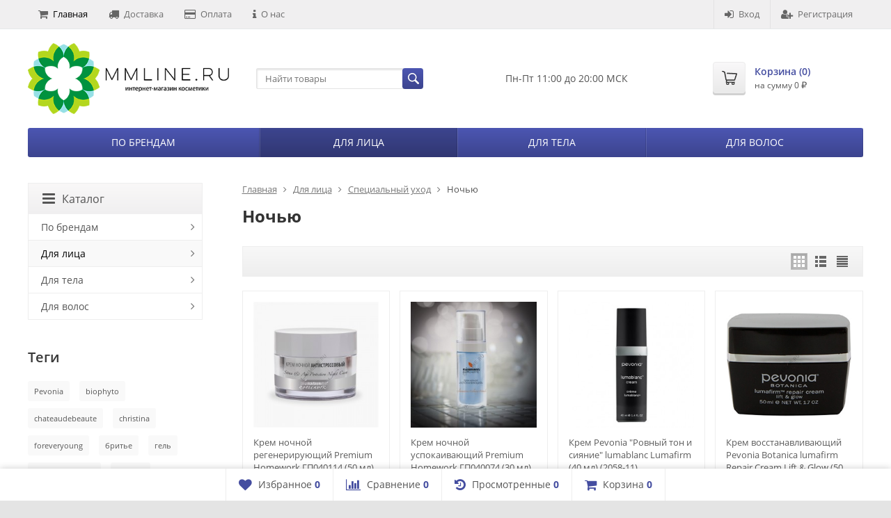

--- FILE ---
content_type: text/html; charset=utf-8
request_url: https://mmline.ru/shop/category/dlya-litsa/spetsialnyy-ukhod/nochyu/
body_size: 15680
content:
  
	
	

	






	
		


														
			
	




<!DOCTYPE html>
<html lang="ru-RU">
<head prefix="og: http://ogp.me/ns# fb: http://ogp.me/ns/fb# product: http://ogp.me/ns/product#">
	<meta http-equiv="Content-Type" content="text/html; charset=utf-8">
	<meta name="viewport" content="width=device-width, initial-scale=1">
	<title>Ночью</title>
	<meta name="Keywords" content="Ночью, MMLine">
	<meta name="Description" content="">
	
	
	<link rel="shortcut icon" href="/favicon.ico">
		
			<!-- rss -->
							<link rel="alternate" type="application/rss+xml" title="MMLine" href="https://mmline.ru/articles/rss/">
				
	
    <!-- Google Tag Manager -->
    <script>(function(w,d,s,l,i){w[l]=w[l]||[];w[l].push({'gtm.start':
    new Date().getTime(),event:'gtm.js'});var f=d.getElementsByTagName(s)[0],
    j=d.createElement(s),dl=l!='dataLayer'?'&l='+l:'';j.async=true;j.src=
    'https://www.googletagmanager.com/gtm.js?id='+i+dl;f.parentNode.insertBefore(j,f);
    })(window,document,'script','dataLayer','GTM-MXWNQRF');</script>
    <!-- End Google Tag Manager -->
    
	
	

	<!-- CSS -->
    <link href="/wa-content/font/ruble/arial/fontface.css?v9.2.2.63" rel="stylesheet">
	
	
	
	<!-- <link href="//maxcdn.bootstrapcdn.com/font-awesome/latest/css/font-awesome.min.css" rel="stylesheet"> -->
	<link href="/wa-data/public/site/font-awesome/css/font-awesome.min.css" rel="stylesheet">
	<link href="/wa-data/public/site/themes/mmlinev1/css/bootstrap-custom.css?v1.2.5.1.15" rel="stylesheet">
	<link href="/wa-data/public/site/themes/mmlinev1/css/site.css?v1.2.5.1.15" rel="stylesheet">
	

	<!-- wa CSS -->
	
	<!-- /wa CSS -->

	<!--[if lt IE 9]>
		<script src="/wa-data/public/site/themes/mmlinev1/js/respond.min.js?v1.2.5.1.15"></script>
		<script src="/wa-data/public/site/themes/mmlinev1/js/html5shiv.min.js?v1.2.5.1.15"></script>
	<![endif]-->

	<script src="/wa-content/js/jquery/jquery-1.11.1.min.js?v2.7.2"></script>
	<script src="/wa-content/js/jquery/jquery-migrate-1.2.1.min.js?v2.7.2"></script>

	
	

	

			<script>
		var vars = {"site":{"path":{}}};
	</script>

	<script src="/wa-data/public/site/themes/mmlinev1/js/lib.js?v1.2.5.1.15"></script>
	<script src="/wa-data/public/site/themes/mmlinev1/js/supreme.js?v1.2.5.1.15"></script>

	
	<!-- <meta http-equiv="x-dns-prefetch-control" content="on"> -->
<link rel="dns-prefetch" href="https://mc.yandex.ru">
<link rel="dns-prefetch" href="https://www.google-analytics.com">

<link href="/wa-data/public/shop/themes/mmlinev1/css/shop.css?v1.2.5.1.15" rel="stylesheet">



<meta name="p:domain_verify" content="f0cf42ffc51348d9b15c01bd169dda50"/>

<script src="/wa-content/js/jquery-plugins/jquery.retina.min.js?v2.7.2"></script>
<script>
$(window).load(function() {
	$('.product-list img, .cart img, .side_gallery img, .side_products img, .more-images img').retina();
});
</script>


<script type="text/javascript" src="/wa-data/public/shop/themes/mmlinev1/js/product.js?v1.2.5.1.15"></script>

<script src="/wa-apps/shop/js/lazy.load.js?v9.2.2.63"></script>
<script src="/wa-data/public/shop/themes/mmlinev1/js/jquery.countdownTimer.min.js?v=2.7.2"></script>
<script src="/wa-data/public/shop/themes/mmlinev1/js/supreme.shop.js?v1.2.5.1.15"></script>


<!-- plugin hook: 'frontend_head' -->

<link rel="stylesheet" href="/wa-content/css/jquery-ui/base/jquery.ui.all.css"><link rel="stylesheet" href="/wa-apps/shop/plugins/phoneverification/css/phoneverification.css"><script src="/wa-content/js/jquery-ui/jquery.ui.core.min.js"></script><script src="/wa-content/js/jquery-ui/jquery.ui.widget.min.js"></script><script src="/wa-content/js/jquery-ui/jquery.ui.button.min.js"></script><script src="/wa-content/js/jquery-ui/jquery.ui.mouse.min.js"></script><script src="/wa-content/js/jquery-ui/jquery.ui.draggable.min.js"></script><script src="/wa-content/js/jquery-ui/jquery.ui.position.min.js"></script><script src="/wa-content/js/jquery-ui/jquery.ui.resizable.min.js"></script><script src="/wa-content/js/jquery-ui/jquery.ui.dialog.min.js"></script>
                <script>
                    window['phoneverification.erik.plugins.shop.webasyst'] = {
                        appUrl: '/shop/',
                        settings: {"update_time":"1","plugin_enabled":"1","enabled_on_signup":"1","enabled_on_checkout":"1","number_of_digits":"11","use_maskedinput":"1","maskedinput_mask":"+7 (999) 999-9999","set_phone_as_login":"1","confirm_phone_by_sms":"1","sms_provider":"*","text_template":"\u0418\u043d\u0442\u0435\u0440\u043d\u0435\u0442-\u043c\u0430\u0433\u0430\u0437\u0438\u043d \u043f\u0440\u043e\u0444\u0435\u0441\u0441\u0438\u043e\u043d\u0430\u043b\u044c\u043d\u043e\u0439 \u043a\u043e\u0441\u043c\u0435\u0442\u0438\u043a\u0438 \u00abMMLine Store\u00bb. \u041a\u043e\u0434 \u043f\u043e\u0434\u0442\u0432\u0435\u0440\u0436\u0434\u0435\u043d\u0438\u044f: {code}"},
                        messages: {
                            error_number_of_digits: 'Номер телефона должен содержать 11 цифр',
                            info_phone_is_confirmed: 'Номер подтвержден',
                            info_loading: 'Загрузка...'
                        },
                        user: {
                            id: 0
                        },
                        csrf_token: '26640b36ac9fb4148527e5a0487a248f',
                        debug: '0',
                        isMobile: '0'
                    };
                </script>
            



			<link href="/wa-data/public/site/themes/mmlinev1/themes/blue3/theme.css?v1.2.5.1.15" rel="stylesheet">
	
	<!-- wa headJs -->
	<meta property="og:type" content="article" />
<meta property="og:url" content="https://mmline.ru/shop/category/dlya-litsa/spetsialnyy-ukhod/nochyu/" />

	<!-- / wa headJs -->

	<!-- wa JS -->
	<script src="/wa-apps/shop/plugins/phoneverification/js/jquery.maskedinput/dist/jquery.maskedinput.min.js?1.0.2"></script>
<script src="/wa-apps/shop/plugins/phoneverification/js/JavaScript-MD5/js/md5.min.js?1.0.2"></script>
<script src="/wa-apps/shop/plugins/phoneverification/js/phoneverification.js?1.0.2"></script>

	<!-- / wa JS -->

	
						
	
		
	
		
</head>
<body class=" theme-blue3 theme_not_flat bg_tex"  style="background-color:#e4e4e4; background-image: url('/wa-data/public/site/themes/mmlinev1/img/themesettings/bg_tex/pw_maze_white.png');">


<!-- Google Tag Manager (noscript) -->
<noscript><iframe src="https://www.googletagmanager.com/ns.html?id=GTM-MXWNQRF"
height="0" width="0" style="display:none;visibility:hidden"></iframe></noscript>
<!-- End Google Tag Manager (noscript) -->



<div class="remodal-bg">
<div class="site_wrap">
	<div id="topnav">
		<div class="container-fluid">
			<nav>
									<ul class="menu site_menu hidden-xs">
																																				<li class="active">
									<a href="/shop/">
																					<i class="fa fa-shopping-cart"></i>Главная 
																				</a>
								</li>
																					
																																																																																								
																																																										
																				    <li ><a href="/shop/dostavka/"><i class="fa fa-truck"></i>Доставка</a></li>
																				
										
																																																																			
																				    <li ><a href="/shop/oplata/"><i class="fa fa-credit-card"></i>Оплата</a></li>
																				
										
																																																																			
																				    <li ><a href="/shop/about/"><i class="fa fa-info"></i>О нас</a></li>
																				
										
																																			</ul>
				
				<div class="clearfix visible-sm-block"></div>

									<ul class="menu auth part">
						
																				<li class="h_login"><a href="/shop/login/" rel="nofollow"><i class="fa fa-sign-in"></i>Вход</a></li>
							<li class="h_reg"><a href="/shop/signup/" rel="nofollow"><i class="fa fa-user-plus"></i>Регистрация</a></li>
																		</ul>
				
								
				
			
				
					<div class="h_search visible-sm-block visible-xs-block">
						<!-- product search -->
						<form method="get" action="/shop/search/" class="search">
							<input class="search-field" type="search" name="query"  placeholder="Найти товары">
							<button class="btn btn-primary" type="submit"><i></i></button>
						</form>
					</div>
					
				
					
					
							</nav>
			<div class="clear-both"></div>
		</div>
	</div>
	<!-- / #topnav -->

	<header id="header" class="container-fluid">
		<div class="row">
			<div class="col col-md-3 col-xs-6 h_logo">
				
				<a href="https://mmline.ru">
											<img src="/wa-data/public/site/themes/mmlinev1/img/logo.png" alt="MMLine">
									</a>
			</div>

						
			
				<div class="col col-md-3 col-xs-6 h_search hidden-xs hidden-sm">
					<form method="get" action="/shop/search/" class="search">
						<input class="search-field" id="search" type="search" name="query"  placeholder="Найти товары">
						<button class="btn btn-primary" type="submit"><i></i></button>
					</form>
					
				</div>



									<div class="col col-md-3 col-xs-6 h_contacts">
						<div class="in">
														
							
							
							
																							<p>Пн-Пт 11:00 до 20:00 МСК</p>
														
						</div>
					</div>
				
				
				


				<div class="col col-md-3 col-sm-6 h_cart hidden-xs hidden-sm">
					<div class="in">
																		<a href="/shop/cart/" id="cart" class=" empty" rel="nofollow">
							<i class="icon"></i>
							<div class="cart_summary">
								Корзина (<span class="cart_count">0</span>)
							</div>
							<div class="cart_total_wrap">на сумму <span class="cart_total">0 <span class="ruble">₽</span></span></div>
						</a>
					</div>
				</div>
			
				
				
					</div>
	</header>

	<div class="container-fluid menubars">

				<div class="menubar h_menu1 visible-xs-block">
			<div class="menu_header clearfix">
				<span class="menu_toggle"><i class="fa fa-bars"></i>Меню</span>
			</div>
			<div class="menu_wrapper">
																														
								
			
										
																				
											
											
										<ul class="menu">
				
																
																	
						
						
						
												
													<li class=""><div class="link"><a  href="/shop/">Главная </a></div></li>
															
																
																	
						
						
						
												
													<li class=" hassub">
								<div class="link">
									<span class="sub_toggle"><i class="fa fa-plus"></i><i class="fa fa-minus"></i></span>
									<a data-icon-id="2" href="/shop/dostavka/">Доставка</a>
								</div>

								
																									
								

																																												
								
																									
																																	
						<div class="submenu sub_all_levels">
																																										
															
																								
													<div class="col ">
																								<ul class="level2">
						
							
																						
																																					
																
																	<li class=""><div class="link"><a data-icon-id="12" href="/shop/dostavka/pravila-dostavki/">Правила доставки</a></div></li>
															
						
																								
						
							
																						
																																					
																
																	<li class=""><div class="link"><a data-icon-id="15" href="/shop/dostavka/chto-takoe-postomaty-pickpoint/">Что такое поcтоматы PickPoint?</a></div></li>
															
						
																								
														</ul>
							</div>
							<div class="col ">
																								<ul class="level2">
						
							
																						
																																					
																
																	<li class=""><div class="link"><a data-icon-id="16" href="/shop/dostavka/punkty-vydachi-zakazov-sdek/">Пункты выдачи заказов СДЭК</a></div></li>
															
						
																								
														</ul>
							</div>
							<div class="col ">
																								<ul class="level2">
						
							
																						
																																					
																
																	<li class=""><div class="link"><a data-icon-id="17" href="/shop/dostavka/punkty-vydachi-zakazov-pickpoint/">Пункты выдачи заказов PickPoint</a></div></li>
															
													</ul>
						</div>
						
												</div>
			
							</li>
															
																
																	
						
						
						
												
													<li class=""><div class="link"><a data-icon-id="5" href="/shop/oplata/">Оплата</a></div></li>
															
																
																	
						
						
						
												
													<li class=""><div class="link"><a data-icon-id="1" href="/shop/about/">О нас</a></div></li>
															
							</ul>
			
			</div>
		</div>
		
									

															<div class="menubar h_menu2 menu_color">
				<div class="menu_header visible-xs-block clearfix">
					<span class="menu_toggle"><i class="fa fa-bars"></i>Каталог</span>
				</div>

													<div class="menu_wrapper clearfix">
						
			
										
											
																				
											
										<ul class="menu">
				
																
																	
						
						
						
												
													<li class=" hassub">
								<div class="link">
									<span class="sub_toggle"><i class="fa fa-plus"></i><i class="fa fa-minus"></i></span>
									<a data-icon-id="71" href="/shop/category/company/">По брендам</a>
								</div>

								
																									
								

																																												
								
																									
																																	
						<div class="submenu sub_all_levels">
																																										
															
																								
													<div class="col ">
																								<ul class="level2">
						
							
																						
																																					
																
																	<li class=""><div class="link"><a data-icon-id="84" href="/shop/category/company/aesthetic-dermal/">Aesthetic Dermal</a></div></li>
															
						
																								
						
							
																						
																																					
																
																	<li class=""><div class="link"><a data-icon-id="77" href="/shop/category/company/christina/">Christina</a></div></li>
															
						
																								
						
							
																						
																																					
																
																	<li class=""><div class="link"><a data-icon-id="526" href="/shop/category/company/happy-intim/">Happy Intim</a></div></li>
															
						
																								
						
							
																						
																																					
																
																	<li class=""><div class="link"><a data-icon-id="81" href="/shop/category/company/hyalual/">Hyalual</a></div></li>
															
						
																								
						
							
																						
																																					
																
																	<li class=""><div class="link"><a data-icon-id="305" href="/shop/category/company/medical-collagene-3d/">Medical Collagene 3D</a></div></li>
															
						
																								
														</ul>
							</div>
							<div class="col ">
																								<ul class="level2">
						
							
																						
																																					
																
																	<li class=""><div class="link"><a data-icon-id="106" href="/shop/category/company/medicalia/">Medicalia</a></div></li>
															
						
																								
						
							
																						
																																					
																
																	<li class=""><div class="link"><a data-icon-id="527" href="/shop/category/company/peel2glow/">PEEL2GLOW</a></div></li>
															
						
																								
						
							
																						
																																					
																
																	<li class=""><div class="link"><a data-icon-id="116" href="/shop/category/company/pevonia/">Pevonia</a></div></li>
															
						
																								
						
							
																						
																																					
																
																	<li class=""><div class="link"><a data-icon-id="87" href="/shop/category/company/premium/">Premium</a></div></li>
															
						
																								
						
							
																						
																																					
																
																	<li class=""><div class="link"><a data-icon-id="105" href="/shop/category/company/skin-tech/">Skin Tech</a></div></li>
															
													</ul>
						</div>
						
												</div>
			
							</li>
															
																
																														
						
						
						
												
													<li class="active hassub">
								<div class="link">
									<span class="sub_toggle"><i class="fa fa-plus"></i><i class="fa fa-minus"></i></span>
									<a data-icon-id="33" href="/shop/category/dlya-litsa/">Для лица</a>
								</div>

								
																									
								

																																												
								
																									
																																																				
						<div class="submenu sub_all_levels">
																																				
															
																								
													<div class="col ">
																								<ul class="level2">
						
							
																						
																																					
																
																	<li class="">
										<div class="link">
											<span class="sub_toggle"><i class="fa fa-plus"></i><i class="fa fa-minus"></i></span>
											<a data-icon-id="191" href="/shop/category/dlya-litsa/ochishchenie/">Очищение</a>
										</div>
										
						<div class="submenu">
				<ul class="level3">
																								
																																
														
															<li class=""><div class="link"><a href="/shop/category/dlya-litsa/ochishchenie/penka/">Пенка</a></div></li>
																																					
																																
														
															<li class=""><div class="link"><a href="/shop/category/dlya-litsa/ochishchenie/gel/">Гель</a></div></li>
																																					
																																
														
															<li class=""><div class="link"><a href="/shop/category/dlya-litsa/ochishchenie/tonik/">Тоник</a></div></li>
																																					
																																
														
															<li class=""><div class="link"><a href="/shop/category/dlya-litsa/ochishchenie/loson/">Лосьон</a></div></li>
																																					
																																
														
															<li class=""><div class="link"><a href="/shop/category/dlya-litsa/ochishchenie/piling/">Пилинг</a></div></li>
																																					
																																
														
															<li class=""><div class="link"><a href="/shop/category/dlya-litsa/ochishchenie/skrab/">Скраб</a></div></li>
																																					
																																
														
															<li class=""><div class="link"><a href="/shop/category/dlya-litsa/ochishchenie/mylo/">Мыло</a></div></li>
																																					
																																
														
															<li class=""><div class="link"><a href="/shop/category/dlya-litsa/ochishchenie/molochko/">Молочко</a></div></li>
																																					
																																
														
															<li class=""><div class="link"><a href="/shop/category/dlya-litsa/ochishchenie/snyatie-makiyazha/">Снятие макияжа</a></div></li>
																						</ul>
			</div>
			
									</li>
															
						
																								
														</ul>
							</div>
							<div class="col ">
																								<ul class="level2">
						
							
																						
																																					
																
																	<li class="">
										<div class="link">
											<span class="sub_toggle"><i class="fa fa-plus"></i><i class="fa fa-minus"></i></span>
											<a data-icon-id="192" href="/shop/category/dlya-litsa/ukhod/">Уход</a>
										</div>
										
						<div class="submenu">
				<ul class="level3">
																								
																																
														
															<li class=""><div class="link"><a href="/shop/category/dlya-litsa/ukhod/krem/">Крем</a></div></li>
																																					
																																
														
															<li class=""><div class="link"><a href="/shop/category/dlya-litsa/ukhod/syvorotka/">Сыворотка</a></div></li>
																																					
																																
														
															<li class=""><div class="link"><a href="/shop/category/dlya-litsa/ukhod/maslo/">Масло</a></div></li>
																																					
																																
														
															<li class=""><div class="link"><a href="/shop/category/dlya-litsa/ukhod/emulsiya/">Эмульсия</a></div></li>
																																					
																																
														
															<li class=""><div class="link"><a href="/shop/category/dlya-litsa/ukhod/maska/">Маска</a></div></li>
																																					
																																
														
															<li class=""><div class="link"><a href="/shop/category/dlya-litsa/ukhod/sprey/">Спрей</a></div></li>
																																					
																																
														
															<li class=""><div class="link"><a href="/shop/category/dlya-litsa/ukhod/uvlazhnenie-i-pitanie/">Увлажнение и питание</a></div></li>
																						</ul>
			</div>
			
									</li>
															
						
																								
														</ul>
							</div>
							<div class="col ">
																								<ul class="level2">
						
							
																						
																																					
																
																	<li class="active">
										<div class="link">
											<span class="sub_toggle"><i class="fa fa-plus"></i><i class="fa fa-minus"></i></span>
											<a data-icon-id="193" href="/shop/category/dlya-litsa/spetsialnyy-ukhod/">Специальный уход</a>
										</div>
										
						<div class="submenu">
				<ul class="level3">
																								
																																
														
															<li class=""><div class="link"><a href="/shop/category/dlya-litsa/spetsialnyy-ukhod/protiv-akne/">Против акне</a></div></li>
																																					
																																
														
															<li class=""><div class="link"><a href="/shop/category/dlya-litsa/spetsialnyy-ukhod/kuperoz/">Купероз</a></div></li>
																																					
																																
														
															<li class=""><div class="link"><a href="/shop/category/dlya-litsa/spetsialnyy-ukhod/pigmentatsiya/">Пигментация</a></div></li>
																																					
																																
														
															<li class=""><div class="link"><a href="/shop/category/dlya-litsa/spetsialnyy-ukhod/antivozrastnoy-ukhod/">Антивозрастной уход</a></div></li>
																																					
																																
														
															<li class=""><div class="link"><a href="/shop/category/dlya-litsa/spetsialnyy-ukhod/zashchita-ot-solntsa/">Защита от солнца</a></div></li>
																																					
																																
														
															<li class="active"><div class="link"><a href="/shop/category/dlya-litsa/spetsialnyy-ukhod/nochyu/">Ночью</a></div></li>
																						</ul>
			</div>
			
									</li>
															
						
																								
														</ul>
							</div>
							<div class="col ">
																								<ul class="level2">
						
							
																						
																																					
																
																	<li class="">
										<div class="link">
											<span class="sub_toggle"><i class="fa fa-plus"></i><i class="fa fa-minus"></i></span>
											<a data-icon-id="194" href="/shop/category/dlya-litsa/glaza-i-guby/">Глаза и губы</a>
										</div>
										
						<div class="submenu">
				<ul class="level3">
																								
																																
														
															<li class=""><div class="link"><a href="/shop/category/dlya-litsa/glaza-i-guby/patchi-dlya-glaz/">Патчи для глаз</a></div></li>
																																					
																																
														
															<li class=""><div class="link"><a href="/shop/category/dlya-litsa/glaza-i-guby/balzam-dlya-gub/">Бальзам для губ</a></div></li>
																																					
																																
														
															<li class=""><div class="link"><a href="/shop/category/dlya-litsa/glaza-i-guby/krem-dlya-glaz/">Крем для глаз</a></div></li>
																																					
																																
														
															<li class=""><div class="link"><a href="/shop/category/dlya-litsa/glaza-i-guby/gel-dlya-glaz/">Гель для глаз</a></div></li>
																																					
																																
														
															<li class=""><div class="link"><a href="/shop/category/dlya-litsa/glaza-i-guby/maska-dlya-glaz/">Маска для глаз</a></div></li>
																						</ul>
			</div>
			
									</li>
															
													</ul>
						</div>
						
												</div>
			
							</li>
															
																
																	
						
						
						
												
													<li class=" hassub">
								<div class="link">
									<span class="sub_toggle"><i class="fa fa-plus"></i><i class="fa fa-minus"></i></span>
									<a data-icon-id="127" href="/shop/category/dlya-tela/">Для тела</a>
								</div>

								
																									
								

																																												
								
																									
																																																				
						<div class="submenu sub_all_levels">
																																										
															
																								
													<div class="col ">
																								<ul class="level2">
						
							
																						
																																					
																
																	<li class="">
										<div class="link">
											<span class="sub_toggle"><i class="fa fa-plus"></i><i class="fa fa-minus"></i></span>
											<a data-icon-id="223" href="/shop/category/dlya-tela/vanna/">Для ванны</a>
										</div>
										
						<div class="submenu">
				<ul class="level3">
																								
																																
														
															<li class=""><div class="link"><a href="/shop/category/dlya-tela/vanna/mylo/">Мыло</a></div></li>
																																					
																																
														
															<li class=""><div class="link"><a href="/shop/category/dlya-tela/vanna/maslo/">Масло для ванны</a></div></li>
																						</ul>
			</div>
			
									</li>
															
						
																								
						
							
																						
																																					
																
																	<li class="">
										<div class="link">
											<span class="sub_toggle"><i class="fa fa-plus"></i><i class="fa fa-minus"></i></span>
											<a data-icon-id="224" href="/shop/category/dlya-tela/ukhod-za-telom/">Уход за телом</a>
										</div>
										
						<div class="submenu">
				<ul class="level3">
																								
																																
														
															<li class=""><div class="link"><a href="/shop/category/dlya-tela/ukhod-za-telom/dezodorant/">Дезодоранты</a></div></li>
																																					
																																
														
															<li class=""><div class="link"><a href="/shop/category/dlya-tela/ukhod-za-telom/krem/">Крем для тела</a></div></li>
																																					
																																
														
															<li class=""><div class="link"><a href="/shop/category/dlya-tela/ukhod-za-telom/maslo/">Масло для тела</a></div></li>
																																					
																																
														
															<li class=""><div class="link"><a href="/shop/category/dlya-tela/ukhod-za-telom/molochko/">Молочко для тела</a></div></li>
																																					
																																
														
															<li class=""><div class="link"><a href="/shop/category/dlya-tela/ukhod-za-telom/loson/">Лосьон для тела</a></div></li>
																																					
																																
														
															<li class=""><div class="link"><a href="/shop/category/dlya-tela/ukhod-za-telom/balzam/">Бальзам для тела</a></div></li>
																																					
																																
														
															<li class=""><div class="link"><a href="/shop/category/dlya-tela/ukhod-za-telom/massazh/">Для массажа</a></div></li>
																						</ul>
			</div>
			
									</li>
															
						
																								
														</ul>
							</div>
							<div class="col ">
																								<ul class="level2">
						
							
																						
																																					
																
																	<li class="">
										<div class="link">
											<span class="sub_toggle"><i class="fa fa-plus"></i><i class="fa fa-minus"></i></span>
											<a data-icon-id="225" href="/shop/category/dlya-tela/spetsialnyy-ukhod/">Специальный уход</a>
										</div>
										
						<div class="submenu">
				<ul class="level3">
																								
																																
														
															<li class=""><div class="link"><a href="/shop/category/dlya-tela/spetsialnyy-ukhod/obertyvaniya/">Обертывания</a></div></li>
																																					
																																
														
															<li class=""><div class="link"><a href="/shop/category/dlya-tela/spetsialnyy-ukhod/ot-tsellyulita/">От целлюлита</a></div></li>
																																					
																																
														
															<li class=""><div class="link"><a href="/shop/category/dlya-tela/spetsialnyy-ukhod/maska/">Маска для тела</a></div></li>
																						</ul>
			</div>
			
									</li>
															
						
																								
														</ul>
							</div>
							<div class="col ">
																								<ul class="level2">
						
							
																						
																																					
																
																	<li class="">
										<div class="link">
											<span class="sub_toggle"><i class="fa fa-plus"></i><i class="fa fa-minus"></i></span>
											<a data-icon-id="226" href="/shop/category/dlya-tela/ruki-nogi/">Руки/ноги</a>
										</div>
										
						<div class="submenu">
				<ul class="level3">
																								
																																
														
															<li class=""><div class="link"><a href="/shop/category/dlya-tela/ruki-nogi/krema-dlya-ruk/">Крема для рук</a></div></li>
																																					
																																
														
															<li class=""><div class="link"><a href="/shop/category/dlya-tela/ruki-nogi/krema-dlya-nog/">Крема для ног</a></div></li>
																																					
																																
														
															<li class=""><div class="link"><a href="/shop/category/dlya-tela/ruki-nogi/maslo/">Масло</a></div></li>
																																					
																																
														
															<li class=""><div class="link"><a href="/shop/category/dlya-tela/ruki-nogi/loson/">Лосьон</a></div></li>
																																					
																																
														
															<li class=""><div class="link"><a href="/shop/category/dlya-tela/ruki-nogi/maska/">Маска</a></div></li>
																						</ul>
			</div>
			
									</li>
															
						
																								
														</ul>
							</div>
							<div class="col ">
																								<ul class="level2">
						
							
																						
																																					
																
																	<li class="">
										<div class="link">
											<span class="sub_toggle"><i class="fa fa-plus"></i><i class="fa fa-minus"></i></span>
											<a data-icon-id="227" href="/shop/category/dlya-tela/solntse/">Солнце</a>
										</div>
										
						<div class="submenu">
				<ul class="level3">
																								
																																
														
															<li class=""><div class="link"><a href="/shop/category/dlya-tela/solntse/dlya-zagara/">Для загара</a></div></li>
																																					
																																
														
															<li class=""><div class="link"><a href="/shop/category/dlya-tela/solntse/zashchita/">Защита от солнца</a></div></li>
																																					
																																
														
															<li class=""><div class="link"><a href="/shop/category/dlya-tela/solntse/posle-zagara/">После загара</a></div></li>
																						</ul>
			</div>
			
									</li>
															
													</ul>
						</div>
						
												</div>
			
							</li>
															
																
																	
						
						
						
												
													<li class=" hassub">
								<div class="link">
									<span class="sub_toggle"><i class="fa fa-plus"></i><i class="fa fa-minus"></i></span>
									<a data-icon-id="255" href="/shop/category/dlya-volos/">Для волос</a>
								</div>

								
																									
								

																																												
								
																									
																																																				
						<div class="submenu sub_all_levels">
																																				
															
																								
													<div class="col ">
																								<ul class="level2">
						
							
																						
																																					
																
																	<li class="">
										<div class="link">
											<span class="sub_toggle"><i class="fa fa-plus"></i><i class="fa fa-minus"></i></span>
											<a data-icon-id="256" href="/shop/category/dlya-volos/ukhod/">Уход</a>
										</div>
										
						<div class="submenu">
				<ul class="level3">
																								
																																
														
															<li class=""><div class="link"><a href="/shop/category/dlya-volos/ukhod/shampun/">Шампунь</a></div></li>
																																					
																																
														
															<li class=""><div class="link"><a href="/shop/category/dlya-volos/ukhod/konditsioner/">Кондиционер</a></div></li>
																																					
																																
														
															<li class=""><div class="link"><a href="/shop/category/dlya-volos/ukhod/maska/">Маска</a></div></li>
																																					
																																
														
															<li class=""><div class="link"><a href="/shop/category/dlya-volos/ukhod/maslo/">Масло</a></div></li>
																																					
																																
														
															<li class=""><div class="link"><a href="/shop/category/dlya-volos/ukhod/syvorotka/">Сыворотка</a></div></li>
																																					
																																
														
															<li class=""><div class="link"><a href="/shop/category/dlya-volos/ukhod/loson/">Лосьон</a></div></li>
																																					
																																
														
															<li class=""><div class="link"><a href="/shop/category/dlya-volos/ukhod/sprey/">Спрей</a></div></li>
																																					
																																
														
															<li class=""><div class="link"><a href="/shop/category/dlya-volos/ukhod/balzam/">Бальзам</a></div></li>
																																					
																																
														
															<li class=""><div class="link"><a href="/shop/category/dlya-volos/ukhod/krem/">Крем</a></div></li>
																						</ul>
			</div>
			
									</li>
															
						
																								
														</ul>
							</div>
							<div class="col ">
																								<ul class="level2">
						
							
																						
																																					
																
																	<li class="">
										<div class="link">
											<span class="sub_toggle"><i class="fa fa-plus"></i><i class="fa fa-minus"></i></span>
											<a data-icon-id="257" href="/shop/category/dlya-volos/stayling/">Стайлинг</a>
										</div>
										
						<div class="submenu">
				<ul class="level3">
																								
																																
														
															<li class=""><div class="link"><a href="/shop/category/dlya-volos/stayling/lak-dlya-fiksatsii/">Лак для фиксации</a></div></li>
																																					
																																
														
															<li class=""><div class="link"><a href="/shop/category/dlya-volos/stayling/sprey-dlya-ukladki/">Спрей для укладки</a></div></li>
																																					
																																
														
															<li class=""><div class="link"><a href="/shop/category/dlya-volos/stayling/termozashchita/">Термозащита</a></div></li>
																																					
																																
														
															<li class=""><div class="link"><a href="/shop/category/dlya-volos/stayling/muss/">Мусс</a></div></li>
																																					
																																
														
															<li class=""><div class="link"><a href="/shop/category/dlya-volos/stayling/gel-dlya-ukladki/">Гель для укладки</a></div></li>
																																					
																																
														
															<li class=""><div class="link"><a href="/shop/category/dlya-volos/stayling/vosk-dlya-ukladki/">Воск для укладки</a></div></li>
																																					
																																
														
															<li class=""><div class="link"><a href="/shop/category/dlya-volos/stayling/pomada/">Помада</a></div></li>
																																					
																																
														
															<li class=""><div class="link"><a href="/shop/category/dlya-volos/stayling/glina/">Глина</a></div></li>
																																					
																																
														
															<li class=""><div class="link"><a href="/shop/category/dlya-volos/stayling/pudra/">Пудра</a></div></li>
																						</ul>
			</div>
			
									</li>
															
						
																								
														</ul>
							</div>
							<div class="col ">
																								<ul class="level2">
						
							
																						
																																					
																
																	<li class="">
										<div class="link">
											<span class="sub_toggle"><i class="fa fa-plus"></i><i class="fa fa-minus"></i></span>
											<a data-icon-id="258" href="/shop/category/dlya-volos/pribory/">Приборы</a>
										</div>
										
						<div class="submenu">
				<ul class="level3">
																								
																																
														
															<li class=""><div class="link"><a href="/shop/category/dlya-volos/pribory/fen/">Фен</a></div></li>
																																					
																																
														
															<li class=""><div class="link"><a href="/shop/category/dlya-volos/pribory/ployka/">Плойка</a></div></li>
																																					
																																
														
															<li class=""><div class="link"><a href="/shop/category/dlya-volos/pribory/shchiptsy/">Щипцы</a></div></li>
																																					
																																
														
															<li class=""><div class="link"><a href="/shop/category/dlya-volos/pribory/stayler/">Стайлер</a></div></li>
																																					
																																
														
															<li class=""><div class="link"><a href="/shop/category/dlya-volos/pribory/rollery/">Роллеры</a></div></li>
																																					
																																
														
															<li class=""><div class="link"><a href="/shop/category/dlya-volos/pribory/rascheski/">Расчески</a></div></li>
																						</ul>
			</div>
			
									</li>
															
						
																								
														</ul>
							</div>
							<div class="col ">
																								<ul class="level2">
						
							
																						
																																					
																
																	<li class="">
										<div class="link">
											<span class="sub_toggle"><i class="fa fa-plus"></i><i class="fa fa-minus"></i></span>
											<a data-icon-id="259" href="/shop/category/dlya-volos/okrashivanie/">Окрашивание</a>
										</div>
										
						<div class="submenu">
				<ul class="level3">
																								
																																
														
															<li class=""><div class="link"><a href="/shop/category/dlya-volos/okrashivanie/melki-dlya-volos/">Мелки для волос</a></div></li>
																																					
																																
														
															<li class=""><div class="link"><a href="/shop/category/dlya-volos/okrashivanie/kraska-dlya-volos/">Краска для волос</a></div></li>
																						</ul>
			</div>
			
									</li>
															
													</ul>
						</div>
						
												</div>
			
							</li>
															
									<li class="menu-more hassub hidden">
						<div class="link"><a href="#">...</a></div>
							<div class="submenu sub_one_level">
							<ul class="level2"></ul>
						</div>
					</li>
							</ul>
			
						
					</div>
							</div>
			</div>

	<!-- APP CONTENT -->
	<main class="maincontent">
		<!-- BANNER -->
					

				<!-- BANNER END -->

		<div class="container-fluid page_wrapper">
					<!-- plugin hook: 'frontend_header' -->


	
<div class="row">
		<div class="col-xs-12 col-sm-8 col-md-9 pull-right page page-content w-sidebar" id="page-content" itemscope itemtype="http://schema.org/WebPage">
			<!-- internal navigation breadcrumbs -->
					<nav class="breadcrumbs" itemprop="breadcrumb">
									<a href="/">Главная</a>
				
																						<i class="fa fa-angle-right"></i>
							<a href="/shop/category/dlya-litsa/">Для лица</a>
																								<i class="fa fa-angle-right"></i>
							<a href="/shop/category/dlya-litsa/spetsialnyy-ukhod/">Специальный уход</a>
															
									<i class="fa fa-angle-right"></i>
					<span>Ночью</span>
							</nav>
		
		 
<h1 class="category-name">Ночью</h1>





<!-- plugin hook: 'frontend_category' -->


      
    <div id="product-list">
    	    		    
    		    
    		

	<div class="catalog_toolbar clearfix">
		
									
		<!-- sorting -->
		
		
		
		
					<script type="text/javascript">
			
				$.removeCookie('products_per_page', { path: '/' });
			
			</script>
		
		<div class="item select_view">
			<button type="button" class="btn active view_grid" value="grid"><i></i></button>
			<button type="button" class="btn  view_list" value="list"><i></i></button>
			<button type="button" class="btn  view_compact" value="compact"><i></i></button>
		</div>
	</div>






				
				
	<div class="product-list products_view_grid per_row_4  clearfix" data-per-row="4">

																



	
	
	
			
		
					

									
	
													
					
		<div class="product" itemscope itemtype ="http://schema.org/Product">
		<div class="in">
						<div class="image_wrap">
				<a class="img_middle" href="/shop/krem-nochnoy-regeneriruyushchiy-premium-homework-gp040114-50-ml/" title="Крем ночной регенерирующий Premium Homework ГП040114 (50 мл)">
					<div class="badge-wrapper">
												
											</div>
					<div class="img_middle_in">
						<img itemprop="image" alt="Крем ночной регенерирующий Premium Homework ГП040114 (50 мл)" title="Крем ночной регенерирующий Premium Homework ГП040114 (50 мл)" src="/wa-data/public/shop/products/73/42/4273/images/1109/1109.250.jpeg">
					</div>
				</a>

								<a class="quick_photo" href="#" data-url="/wa-data/public/shop/products/73/42/4273/images/1109/1109.750x0.jpeg" data-name="Крем ночной регенерирующий Premium Homework ГП040114 (50 мл)" title="Увеличить фото" data-images='[{"src":"\/wa-data\/public\/shop\/products\/73\/42\/4273\/images\/1109\/1109.970.jpeg"}]'><i class="fa fa-search-plus fa-lg"></i></a>
				
								<a class="quick_view" data-url="/shop/krem-nochnoy-regeneriruyushchiy-premium-homework-gp040114-50-ml/?quick_view=1" title="Быстрый просмотр"><i class="fa fa-expand"></i></a>
							</div>

			<h5 class="product_name">
				<a href="/shop/krem-nochnoy-regeneriruyushchiy-premium-homework-gp040114-50-ml/" title="Крем ночной регенерирующий Premium Homework ГП040114 (50 мл)">
					<span itemprop="name">Крем ночной регенерирующий Premium Homework ГП040114 (50 мл)</span>
				</a>
			</h5>

			<meta itemprop="description" content="Камфара и ментол обладают антисептическими и себостатическим свойствами. При регулярном применении способствует снижению секреции кожного сала, устранению жирного блеска, профилактике воспалительных процессов.">			
			
			    		                                                                                                                                                                                                                    		
			<div itemprop="offers" class="offers" itemscope itemtype="http://schema.org/Offer">
				<form class="purchase addtocart"  method="post" action="/shop/cart/add/">
					<meta itemprop="price" content="913">
					<meta itemprop="priceCurrency" content="RUB">
					<input type="hidden" name="product_id" value="4273">

					<div class="prices">
												    						        <span class="price nowrap">913 <span class="ruble">₽</span></span>
						    											</div>

					
												<span class="rating clearfix">
															<i class="fa fa-star empty"></i>
															<i class="fa fa-star empty"></i>
															<i class="fa fa-star empty"></i>
															<i class="fa fa-star empty"></i>
															<i class="fa fa-star empty"></i>
														<a href="/shop/krem-nochnoy-regeneriruyushchiy-premium-homework-gp040114-50-ml/#pp_reviews">0</a>
						</span>
						
						<div class="clearfix">
															<div class="btn_add2cart_wrap">
									<button class="btn btn-primary btn_add2cart" type="submit"><i></i>В корзину</button>
									<i class="adding2cart icon16 loading pull-left"></i>
								</div>
								<link itemprop="availability" href="https://schema.org/InStock">
							
															<div class="p_buttons">
																			<a data-product="4273" class="compare to_compare" title="К сравнению"><i></i></a>
																												<a data-product="4273" class="to_favorites " title="В избранное"><i></i></a>
																	</div>
													</div>
									</form>

																						<div class="stock yes">В наличии</div>
																		</div>
		</div>
	</div>
		
	
	
			
		
					

									
	
													
					
		<div class="product" itemscope itemtype ="http://schema.org/Product">
		<div class="in">
						<div class="image_wrap">
				<a class="img_middle" href="/shop/krem-nochnoy-uspokaivayushchiy-premium-homework-gp040074-30-ml/" title="Крем ночной успокаивающий Premium Homework ГП040074 (30 мл)">
					<div class="badge-wrapper">
												
											</div>
					<div class="img_middle_in">
						<img itemprop="image" alt="Крем ночной успокаивающий Premium Homework ГП040074 (30 мл)" title="Крем ночной успокаивающий Premium Homework ГП040074 (30 мл)" src="/wa-data/public/shop/products/74/42/4274/images/1096/1096.250.jpg">
					</div>
				</a>

								<a class="quick_photo" href="#" data-url="/wa-data/public/shop/products/74/42/4274/images/1096/1096.750x0.jpg" data-name="Крем ночной успокаивающий Premium Homework ГП040074 (30 мл)" title="Увеличить фото" data-images='[{"src":"\/wa-data\/public\/shop\/products\/74\/42\/4274\/images\/1096\/1096.970.jpg"}]'><i class="fa fa-search-plus fa-lg"></i></a>
				
								<a class="quick_view" data-url="/shop/krem-nochnoy-uspokaivayushchiy-premium-homework-gp040074-30-ml/?quick_view=1" title="Быстрый просмотр"><i class="fa fa-expand"></i></a>
							</div>

			<h5 class="product_name">
				<a href="/shop/krem-nochnoy-uspokaivayushchiy-premium-homework-gp040074-30-ml/" title="Крем ночной успокаивающий Premium Homework ГП040074 (30 мл)">
					<span itemprop="name">Крем ночной успокаивающий Premium Homework ГП040074 (30 мл)</span>
				</a>
			</h5>

			<meta itemprop="description" content="Лёгкая эмульсия нежной консистенции с азуленом предназначена для ухода за чувствительной жирной кожей и Т-зоной комбинированной кожи.">			
			
			    		                                                                                                                                                                                                                    		
			<div itemprop="offers" class="offers" itemscope itemtype="http://schema.org/Offer">
				<form class="purchase addtocart"  method="post" action="/shop/cart/add/">
					<meta itemprop="price" content="711">
					<meta itemprop="priceCurrency" content="RUB">
					<input type="hidden" name="product_id" value="4274">

					<div class="prices">
												    						        <span class="price nowrap">711 <span class="ruble">₽</span></span>
						    											</div>

					
												<span class="rating clearfix">
															<i class="fa fa-star empty"></i>
															<i class="fa fa-star empty"></i>
															<i class="fa fa-star empty"></i>
															<i class="fa fa-star empty"></i>
															<i class="fa fa-star empty"></i>
														<a href="/shop/krem-nochnoy-uspokaivayushchiy-premium-homework-gp040074-30-ml/#pp_reviews">0</a>
						</span>
						
						<div class="clearfix">
															<div class="btn_add2cart_wrap">
									<button class="btn btn-primary btn_add2cart" type="submit"><i></i>В корзину</button>
									<i class="adding2cart icon16 loading pull-left"></i>
								</div>
								<link itemprop="availability" href="https://schema.org/InStock">
							
															<div class="p_buttons">
																			<a data-product="4274" class="compare to_compare" title="К сравнению"><i></i></a>
																												<a data-product="4274" class="to_favorites " title="В избранное"><i></i></a>
																	</div>
													</div>
									</form>

																						<div class="stock yes">В наличии</div>
																		</div>
		</div>
	</div>
		
	
	
			
		
					

									
	
													
					
		<div class="product" itemscope itemtype ="http://schema.org/Product">
		<div class="in">
						<div class="image_wrap">
				<a class="img_middle" href="/shop/krem-dlya-kozhi-vokrug-glaz-pevonia-botanica-lumafirm-eye-contour---lift-glow-40-ml/" title="Крем Pevonia &quot;Ровный тон и сияние&quot; lumablanc Lumafirm (40 мл) (2058-11)">
					<div class="badge-wrapper">
												
											</div>
					<div class="img_middle_in">
						<img itemprop="image" alt="Крем Pevonia &quot;Ровный тон и сияние&quot; lumablanc Lumafirm (40 мл) (2058-11)" title="Крем Pevonia &amp;quot;Ровный тон и сияние&amp;quot; lumablanc Lumafirm (40 мл) (2058-11)" src="/wa-data/public/shop/products/34/40/4034/images/1022/1022.250.jpg">
					</div>
				</a>

								<a class="quick_photo" href="#" data-url="/wa-data/public/shop/products/34/40/4034/images/1022/1022.750x0.jpg" data-name="Крем Pevonia &quot;Ровный тон и сияние&quot; lumablanc Lumafirm (40 мл) (2058-11)" title="Увеличить фото" data-images='[{"src":"\/wa-data\/public\/shop\/products\/34\/40\/4034\/images\/1022\/1022.970.jpg"}]'><i class="fa fa-search-plus fa-lg"></i></a>
				
								<a class="quick_view" data-url="/shop/krem-dlya-kozhi-vokrug-glaz-pevonia-botanica-lumafirm-eye-contour---lift-glow-40-ml/?quick_view=1" title="Быстрый просмотр"><i class="fa fa-expand"></i></a>
							</div>

			<h5 class="product_name">
				<a href="/shop/krem-dlya-kozhi-vokrug-glaz-pevonia-botanica-lumafirm-eye-contour---lift-glow-40-ml/" title="Крем Pevonia &quot;Ровный тон и сияние&quot; lumablanc Lumafirm (40 мл) (2058-11)">
					<span itemprop="name">Крем Pevonia &quot;Ровный тон и сияние&quot; lumablanc Lumafirm (40 мл) (2058-11)</span>
				</a>
			</h5>

			<meta itemprop="description" content="Выравнивает и делает более ярким тон кожи, способствует уменьшению темных пятен, благодаря микросферам с запатентованным осветляющим комплексом на основе пептидов ундарии перистой, глабридина из солодки, экстрактов облепихи, портулака и витаминов С и А (микроретинол). Микросферы осуществляют доставку этих ингредиентов непосредственно в клетки-мишени – меланоциты.">			
			
			    		                                                                                                                                                                                                                                                		
			<div itemprop="offers" class="offers" itemscope itemtype="http://schema.org/Offer">
				<form class="purchase addtocart"  method="post" action="/shop/cart/add/">
					<meta itemprop="price" content="8582.03">
					<meta itemprop="priceCurrency" content="RUB">
					<input type="hidden" name="product_id" value="4034">

					<div class="prices">
												    						        <span class="price nowrap">8 582,03 <span class="ruble">₽</span></span>
						    											</div>

					
												<span class="rating clearfix">
															<i class="fa fa-star empty"></i>
															<i class="fa fa-star empty"></i>
															<i class="fa fa-star empty"></i>
															<i class="fa fa-star empty"></i>
															<i class="fa fa-star empty"></i>
														<a href="/shop/krem-dlya-kozhi-vokrug-glaz-pevonia-botanica-lumafirm-eye-contour---lift-glow-40-ml/#pp_reviews">0</a>
						</span>
						
						<div class="clearfix">
															<div class="btn_add2cart_wrap">
									<button class="btn btn-primary btn_add2cart" type="submit"><i></i>В корзину</button>
									<i class="adding2cart icon16 loading pull-left"></i>
								</div>
								<link itemprop="availability" href="https://schema.org/InStock">
							
															<div class="p_buttons">
																			<a data-product="4034" class="compare to_compare" title="К сравнению"><i></i></a>
																												<a data-product="4034" class="to_favorites " title="В избранное"><i></i></a>
																	</div>
													</div>
									</form>

																						<div class="stock yes">В наличии</div>
																		</div>
		</div>
	</div>
		
	
	
			
		
					

									
	
													
					
		<div class="product" itemscope itemtype ="http://schema.org/Product">
		<div class="in">
						<div class="image_wrap">
				<a class="img_middle" href="/shop/krem-vosstanavlivayushchiy-pevonia-botanica-lumafirm-repair-cream-lift-glow-50-ml/" title="Крем восстанавливающий Pevonia Botanica lumafirm Repair Cream Lift &amp; Glow (50 мл) (2060-11)">
					<div class="badge-wrapper">
												
											</div>
					<div class="img_middle_in">
						<img itemprop="image" alt="Крем восстанавливающий Pevonia Botanica lumafirm Repair Cream Lift &amp; Glow (50 мл) (2060-11)" title="Крем восстанавливающий Pevonia Botanica lumafirm Repair Cream Lift &amp;amp; Glow (50 мл) (2060-11)" src="/wa-data/public/shop/products/36/40/4036/images/1020/1020.250.png">
					</div>
				</a>

								<a class="quick_photo" href="#" data-url="/wa-data/public/shop/products/36/40/4036/images/1020/1020.750x0.png" data-name="Крем восстанавливающий Pevonia Botanica lumafirm Repair Cream Lift &amp; Glow (50 мл) (2060-11)" title="Увеличить фото" data-images='[{"src":"\/wa-data\/public\/shop\/products\/36\/40\/4036\/images\/1020\/1020.970.png"}]'><i class="fa fa-search-plus fa-lg"></i></a>
				
								<a class="quick_view" data-url="/shop/krem-vosstanavlivayushchiy-pevonia-botanica-lumafirm-repair-cream-lift-glow-50-ml/?quick_view=1" title="Быстрый просмотр"><i class="fa fa-expand"></i></a>
							</div>

			<h5 class="product_name">
				<a href="/shop/krem-vosstanavlivayushchiy-pevonia-botanica-lumafirm-repair-cream-lift-glow-50-ml/" title="Крем восстанавливающий Pevonia Botanica lumafirm Repair Cream Lift &amp; Glow (50 мл) (2060-11)">
					<span itemprop="name">Крем восстанавливающий Pevonia Botanica lumafirm Repair Cream Lift &amp; Glow (50 мл) (2060-11)</span>
				</a>
			</h5>

			<meta itemprop="description" content="​Восстанавливающий крем Lumafirm™ разработан на основе тщательно подобранной композиции современных косметических ингредиентов категории high-tech с использованием последних технологий производства и систем доставки. ">			
			
			    		                                                                                                                                                                                                                                                		
			<div itemprop="offers" class="offers" itemscope itemtype="http://schema.org/Offer">
				<form class="purchase addtocart"  method="post" action="/shop/cart/add/">
					<meta itemprop="price" content="9190.2">
					<meta itemprop="priceCurrency" content="RUB">
					<input type="hidden" name="product_id" value="4036">

					<div class="prices">
												    						        <span class="price nowrap">9 190,20 <span class="ruble">₽</span></span>
						    											</div>

					
												<span class="rating clearfix">
															<i class="fa fa-star empty"></i>
															<i class="fa fa-star empty"></i>
															<i class="fa fa-star empty"></i>
															<i class="fa fa-star empty"></i>
															<i class="fa fa-star empty"></i>
														<a href="/shop/krem-vosstanavlivayushchiy-pevonia-botanica-lumafirm-repair-cream-lift-glow-50-ml/#pp_reviews">0</a>
						</span>
						
						<div class="clearfix">
															<div class="btn_add2cart_wrap">
									<button class="btn btn-primary btn_add2cart" type="submit"><i></i>В корзину</button>
									<i class="adding2cart icon16 loading pull-left"></i>
								</div>
								<link itemprop="availability" href="https://schema.org/InStock">
							
															<div class="p_buttons">
																			<a data-product="4036" class="compare to_compare" title="К сравнению"><i></i></a>
																												<a data-product="4036" class="to_favorites " title="В избранное"><i></i></a>
																	</div>
													</div>
									</form>

																						<div class="stock yes">В наличии</div>
																		</div>
		</div>
	</div>
		
	
	
			
		
					

																	
	
													
					
		<div class="product" itemscope itemtype ="http://schema.org/Product">
		<div class="in">
						<div class="image_wrap">
				<a class="img_middle" href="/shop/krem-nochnoy-s-sekretom-ulitki-premium-homework-secret-mask-50-ml/" title="Крем ночной с секретом улитки Premium Homework Secret Mask (50 мл)">
					<div class="badge-wrapper">
												
											</div>
					<div class="img_middle_in">
						<img itemprop="image" alt="Крем ночной с секретом улитки Premium Homework Secret Mask (50 мл)" title="Крем ночной с секретом улитки Premium Homework Secret Mask (50 мл)" src="/wa-data/public/shop/products/69/42/4269/images/1100/1100.250.jpg">
					</div>
				</a>

								<a class="quick_photo" href="#" data-url="/wa-data/public/shop/products/69/42/4269/images/1100/1100.750x0.jpg" data-name="Крем ночной с секретом улитки Premium Homework Secret Mask (50 мл)" title="Увеличить фото" data-images='[{"src":"\/wa-data\/public\/shop\/products\/69\/42\/4269\/images\/1100\/1100.970.jpg"}]'><i class="fa fa-search-plus fa-lg"></i></a>
				
								<a class="quick_view" data-url="/shop/krem-nochnoy-s-sekretom-ulitki-premium-homework-secret-mask-50-ml/?quick_view=1" title="Быстрый просмотр"><i class="fa fa-expand"></i></a>
							</div>

			<h5 class="product_name">
				<a href="/shop/krem-nochnoy-s-sekretom-ulitki-premium-homework-secret-mask-50-ml/" title="Крем ночной с секретом улитки Premium Homework Secret Mask (50 мл)">
					<span itemprop="name">Крем ночной с секретом улитки Premium Homework Secret Mask (50 мл)</span>
				</a>
			</h5>

			<meta itemprop="description" content="Крем ночной c секретом улитки Secret Mask Premium обладает выраженным лифтинговым и регенерирующим эффектом, содержит высокий процент экстракта секрета улитки и anti-age формулу Xpertmoist. Композиция масел ши и ореха обогащает кожу ненасыщенными жирными кислотами.​">			
			
			    		                                                                                                                                                                                                                    		
			<div itemprop="offers" class="offers" itemscope itemtype="http://schema.org/Offer">
				<form class="purchase addtocart"  method="post" action="/shop/cart/add/">
					<meta itemprop="price" content="955">
					<meta itemprop="priceCurrency" content="RUB">
					<input type="hidden" name="product_id" value="4269">

					<div class="prices">
												    						        <span class="price nowrap">955 <span class="ruble">₽</span></span>
						    											</div>

					
												<span class="rating clearfix">
															<i class="fa fa-star empty"></i>
															<i class="fa fa-star empty"></i>
															<i class="fa fa-star empty"></i>
															<i class="fa fa-star empty"></i>
															<i class="fa fa-star empty"></i>
														<a href="/shop/krem-nochnoy-s-sekretom-ulitki-premium-homework-secret-mask-50-ml/#pp_reviews">0</a>
						</span>
						
						<div class="clearfix">
																								<div class="btn_add2cart_wrap">
										<button class="btn btn-primary btn_add2cart disabled" type="button" disabled=""><i></i>В корзину</button>
									</div>
								
								<link itemprop="availability" href="https://schema.org/OutOfStock">
							
															<div class="p_buttons">
																			<a data-product="4269" class="compare to_compare" title="К сравнению"><i></i></a>
																												<a data-product="4269" class="to_favorites " title="В избранное"><i></i></a>
																	</div>
													</div>
									</form>

																						<div class="stock no">Нет в наличии</div>
																		</div>
		</div>
	</div>
		
	
	
			
		
					

																	
	
													
					
		<div class="product" itemscope itemtype ="http://schema.org/Product">
		<div class="in">
						<div class="image_wrap">
				<a class="img_middle" href="/shop/krem-nochnoy-antistressovyy-premium-homework-gp040042-50-ml/" title="Крем ночной антистрессовый Premium Homework ГП040042 (50 мл)">
					<div class="badge-wrapper">
												
											</div>
					<div class="img_middle_in">
						<img itemprop="image" alt="Крем ночной антистрессовый Premium Homework ГП040042 (50 мл)" title="Крем ночной антистрессовый Premium Homework ГП040042 (50 мл)" src="/wa-data/public/shop/products/70/42/4270/images/1099/1099.250.jpg">
					</div>
				</a>

								<a class="quick_photo" href="#" data-url="/wa-data/public/shop/products/70/42/4270/images/1099/1099.750x0.jpg" data-name="Крем ночной антистрессовый Premium Homework ГП040042 (50 мл)" title="Увеличить фото" data-images='[{"src":"\/wa-data\/public\/shop\/products\/70\/42\/4270\/images\/1099\/1099.970.jpg"}]'><i class="fa fa-search-plus fa-lg"></i></a>
				
								<a class="quick_view" data-url="/shop/krem-nochnoy-antistressovyy-premium-homework-gp040042-50-ml/?quick_view=1" title="Быстрый просмотр"><i class="fa fa-expand"></i></a>
							</div>

			<h5 class="product_name">
				<a href="/shop/krem-nochnoy-antistressovyy-premium-homework-gp040042-50-ml/" title="Крем ночной антистрессовый Premium Homework ГП040042 (50 мл)">
					<span itemprop="name">Крем ночной антистрессовый Premium Homework ГП040042 (50 мл)</span>
				</a>
			</h5>

			<meta itemprop="description" content="​​​Крем ночной антистрессовый от бренда Premium разработан для интенсивного воздействия на угасающую кожу шеи и лица в часы ночного сна и отдыха. Крем основан на эффективном комплексе АХА-кислот, витаминов и масел, благодаря которым полноценно питает клетки эпидермиса. Применение крема Premium повышает местный иммунитет покрова, усиливает эпидермальную защитную оболочку. Крем прекрасно восполняет недостаток влаги в дерме, придает коже пластичность и повышает тургор, делает профиль более четким, замедляет процессы старения и препятствует проявлениям, вызванным стрессом.​">			
			
			    		                                                                                                                                                                                                                    		
			<div itemprop="offers" class="offers" itemscope itemtype="http://schema.org/Offer">
				<form class="purchase addtocart"  method="post" action="/shop/cart/add/">
					<meta itemprop="price" content="939">
					<meta itemprop="priceCurrency" content="RUB">
					<input type="hidden" name="product_id" value="4270">

					<div class="prices">
												    						        <span class="price nowrap">939 <span class="ruble">₽</span></span>
						    											</div>

					
												<span class="rating clearfix">
															<i class="fa fa-star empty"></i>
															<i class="fa fa-star empty"></i>
															<i class="fa fa-star empty"></i>
															<i class="fa fa-star empty"></i>
															<i class="fa fa-star empty"></i>
														<a href="/shop/krem-nochnoy-antistressovyy-premium-homework-gp040042-50-ml/#pp_reviews">0</a>
						</span>
						
						<div class="clearfix">
																								<div class="btn_add2cart_wrap">
										<button class="btn btn-primary btn_add2cart disabled" type="button" disabled=""><i></i>В корзину</button>
									</div>
								
								<link itemprop="availability" href="https://schema.org/OutOfStock">
							
															<div class="p_buttons">
																			<a data-product="4270" class="compare to_compare" title="К сравнению"><i></i></a>
																												<a data-product="4270" class="to_favorites " title="В избранное"><i></i></a>
																	</div>
													</div>
									</form>

																						<div class="stock no">Нет в наличии</div>
																		</div>
		</div>
	</div>
		
	
	
			
		
					

																	
	
													
					
		<div class="product" itemscope itemtype ="http://schema.org/Product">
		<div class="in">
						<div class="image_wrap">
				<a class="img_middle" href="/shop/krem-nochnoy-regeneriruyushchiy-premium-homework-gp040031-50-ml/" title="Крем ночной регенерирующий Premium Homework ГП040031 (50 мл)">
					<div class="badge-wrapper">
												
											</div>
					<div class="img_middle_in">
						<img itemprop="image" alt="Крем ночной регенерирующий Premium Homework ГП040031 (50 мл)" title="Крем ночной регенерирующий Premium Homework ГП040031 (50 мл)" src="/wa-data/public/shop/products/72/42/4272/images/1098/1098.250.jpg">
					</div>
				</a>

								<a class="quick_photo" href="#" data-url="/wa-data/public/shop/products/72/42/4272/images/1098/1098.750x0.jpg" data-name="Крем ночной регенерирующий Premium Homework ГП040031 (50 мл)" title="Увеличить фото" data-images='[{"src":"\/wa-data\/public\/shop\/products\/72\/42\/4272\/images\/1098\/1098.970.jpg"}]'><i class="fa fa-search-plus fa-lg"></i></a>
				
								<a class="quick_view" data-url="/shop/krem-nochnoy-regeneriruyushchiy-premium-homework-gp040031-50-ml/?quick_view=1" title="Быстрый просмотр"><i class="fa fa-expand"></i></a>
							</div>

			<h5 class="product_name">
				<a href="/shop/krem-nochnoy-regeneriruyushchiy-premium-homework-gp040031-50-ml/" title="Крем ночной регенерирующий Premium Homework ГП040031 (50 мл)">
					<span itemprop="name">Крем ночной регенерирующий Premium Homework ГП040031 (50 мл)</span>
				</a>
			</h5>

			<meta itemprop="description" content="Средство для интенсивного ухода с выраженным регенерирующим действием.
">			
			
			    		                                                                                                                                                                                                                    		
			<div itemprop="offers" class="offers" itemscope itemtype="http://schema.org/Offer">
				<form class="purchase addtocart"  method="post" action="/shop/cart/add/">
					<meta itemprop="price" content="814.57">
					<meta itemprop="priceCurrency" content="RUB">
					<input type="hidden" name="product_id" value="4272">

					<div class="prices">
												    						        <span class="price nowrap">814,57 <span class="ruble">₽</span></span>
						    											</div>

					
												<span class="rating clearfix">
															<i class="fa fa-star empty"></i>
															<i class="fa fa-star empty"></i>
															<i class="fa fa-star empty"></i>
															<i class="fa fa-star empty"></i>
															<i class="fa fa-star empty"></i>
														<a href="/shop/krem-nochnoy-regeneriruyushchiy-premium-homework-gp040031-50-ml/#pp_reviews">0</a>
						</span>
						
						<div class="clearfix">
																								<div class="btn_add2cart_wrap">
										<button class="btn btn-primary btn_add2cart disabled" type="button" disabled=""><i></i>В корзину</button>
									</div>
								
								<link itemprop="availability" href="https://schema.org/OutOfStock">
							
															<div class="p_buttons">
																			<a data-product="4272" class="compare to_compare" title="К сравнению"><i></i></a>
																												<a data-product="4272" class="to_favorites " title="В избранное"><i></i></a>
																	</div>
													</div>
									</form>

																						<div class="stock no">Нет в наличии</div>
																		</div>
		</div>
	</div>
		
	
	
			
		
					

																	
	
													
					
		<div class="product" itemscope itemtype ="http://schema.org/Product">
		<div class="in">
						<div class="image_wrap">
				<a class="img_middle" href="/shop/krem-nochnoy-premium-polyfill-active-zapolnitel-morshchin-50-ml-gp250029/" title="Крем ночной Premium Polyfill Active «Заполнитель морщин» (50 мл) (ГП250029)">
					<div class="badge-wrapper">
												
											</div>
					<div class="img_middle_in">
						<img itemprop="image" alt="Крем ночной Premium Polyfill Active «Заполнитель морщин» (50 мл) (ГП250029)" title="Крем ночной Premium Polyfill Active «Заполнитель морщин» (50 мл) (ГП250029)" src="/wa-data/public/shop/products/89/43/4389/images/1209/1209.250.jpg">
					</div>
				</a>

								<a class="quick_photo" href="#" data-url="/wa-data/public/shop/products/89/43/4389/images/1209/1209.750x0.jpg" data-name="Крем ночной Premium Polyfill Active «Заполнитель морщин» (50 мл) (ГП250029)" title="Увеличить фото" data-images='[{"src":"\/wa-data\/public\/shop\/products\/89\/43\/4389\/images\/1209\/1209.970.jpg"}]'><i class="fa fa-search-plus fa-lg"></i></a>
				
								<a class="quick_view" data-url="/shop/krem-nochnoy-premium-polyfill-active-zapolnitel-morshchin-50-ml-gp250029/?quick_view=1" title="Быстрый просмотр"><i class="fa fa-expand"></i></a>
							</div>

			<h5 class="product_name">
				<a href="/shop/krem-nochnoy-premium-polyfill-active-zapolnitel-morshchin-50-ml-gp250029/" title="Крем ночной Premium Polyfill Active «Заполнитель морщин» (50 мл) (ГП250029)">
					<span itemprop="name">Крем ночной Premium Polyfill Active «Заполнитель морщин» (50 мл) (ГП250029)</span>
				</a>
			</h5>

			<meta itemprop="description" content="Крем ночной «Заполнитель морщин» Polyfill Active Premium с эффектом филлера для разглаживания и заполнения морщин всех типов. Включение в состав косметического средства гиалуроновых кислот различной молекулярной массы и целого ряда растительных экстрактов гарантирует бережный уход, увлажнение и борьбу с морщинами и мимическими складками даже тогда, когда организм отдыхает. Позволяет снять напряжение и расслабить кожные покровы в области образования возрастных изменений и одновременно обеспечивает эффект филлера (заполнителя).">			
			
			    		                                                                                                                                                                                                                                                		
			<div itemprop="offers" class="offers" itemscope itemtype="http://schema.org/Offer">
				<form class="purchase addtocart"  method="post" action="/shop/cart/add/">
					<meta itemprop="price" content="1466">
					<meta itemprop="priceCurrency" content="RUB">
					<input type="hidden" name="product_id" value="4389">

					<div class="prices">
												    						        <span class="price nowrap">1 466 <span class="ruble">₽</span></span>
						    											</div>

					
												<span class="rating clearfix">
															<i class="fa fa-star empty"></i>
															<i class="fa fa-star empty"></i>
															<i class="fa fa-star empty"></i>
															<i class="fa fa-star empty"></i>
															<i class="fa fa-star empty"></i>
														<a href="/shop/krem-nochnoy-premium-polyfill-active-zapolnitel-morshchin-50-ml-gp250029/#pp_reviews">0</a>
						</span>
						
						<div class="clearfix">
																								<div class="btn_add2cart_wrap">
										<button class="btn btn-primary btn_add2cart disabled" type="button" disabled=""><i></i>В корзину</button>
									</div>
								
								<link itemprop="availability" href="https://schema.org/OutOfStock">
							
															<div class="p_buttons">
																			<a data-product="4389" class="compare to_compare" title="К сравнению"><i></i></a>
																												<a data-product="4389" class="to_favorites " title="В избранное"><i></i></a>
																	</div>
													</div>
									</form>

																						<div class="stock no">Нет в наличии</div>
																		</div>
		</div>
	</div>
	</div>

<div class="clearfix"></div>

	
    
    		    			    			    		
    		    	    </div>
 

<div class="clear-both"></div>

		<div class="clear-both"></div>

			</div>
			<div class="col-xs-12 col-sm-4 col-md-3 sidebar pull-left">

																	<div class="side_block_collapsible side_menu_wrap side_menu_categories hidden-xs">
						<a class="title" href="#"><i class="fa fa-bars"></i>Каталог</a>
						
			
										
											
																				
											
										<ul class="menu">
				
																
																	
						
						
						
												
													<li class=" hassub">
								<div class="link">
									<span class="sub_toggle"><i class="fa fa-plus"></i><i class="fa fa-minus"></i></span>
									<a data-icon-id="71" href="/shop/category/company/">По брендам</a>
								</div>

								
																									
								

																									
								
																									
																
						<div class="submenu sub_one_level">
									<ul class="level2">
																												
																													
								
																
																	<li class=" hassub">
										<div class="link">
											<span class="sub_toggle"><i class="fa fa-plus"></i><i class="fa fa-minus"></i></span>
											<a data-icon-id="84" href="/shop/category/company/aesthetic-dermal/">Aesthetic Dermal</a>
										</div>
										
						<div class="submenu">
				<ul class="level3">
																								
																																
														
															<li class=""><div class="link"><a href="/shop/category/company/aesthetic-dermal/liniya-reparestim-td/">Линия Reparestim TD</a></div></li>
																						</ul>
			</div>
			
									</li>
															
																												
																													
								
																
																	<li class=" hassub">
										<div class="link">
											<span class="sub_toggle"><i class="fa fa-plus"></i><i class="fa fa-minus"></i></span>
											<a data-icon-id="77" href="/shop/category/company/christina/">Christina</a>
										</div>
										
						<div class="submenu">
				<ul class="level3">
																								
																																
														
															<li class=""><div class="link"><a href="/shop/category/company/christina/liniya-unstress/">Линия Unstress - Специально для кожи, подверженной стрессам</a></div></li>
																																					
																																
														
															<li class=""><div class="link"><a href="/shop/category/company/christina/liniya-chateau-de-beaute/">Линия Chateau de Beaute - Омолаживающая линия на основе экстрактов винограда</a></div></li>
																																					
																																
														
															<li class=""><div class="link"><a href="/shop/category/company/christina/liniya-wish/">Линия Wish - Революционная линия, действие препаратов которой направлено на коррекцию возрастных изменений кожи 40+</a></div></li>
																																					
																																
														
															<li class=""><div class="link"><a href="/shop/category/company/christina/liniya-comodex/">Линия Comodex - Уход за жирной и проблемной кожей</a></div></li>
																																					
																																
														
															<li class=""><div class="link"><a href="/shop/category/company/christina/liniya-forever-young/">Линия Forever Young - Уникальная омолаживающая линия по уходу за кожей</a></div></li>
																																					
																																
														
															<li class=""><div class="link"><a href="/shop/category/company/christina/liniya-fluoroxygenc/">Линия FluorOxygen+C - Для омоложения и осветления кожи</a></div></li>
																																					
																																
														
															<li class=""><div class="link"><a href="/shop/category/company/christina/liniya-biophyto/">Линия BioPhyto - Уход за чувствительной, раздраженной кожей и кожей с признаками купероза</a></div></li>
																																					
																																
														
															<li class=""><div class="link"><a href="/shop/category/company/christina/preparaty-obshchey-linii/">Препараты общей линии - Мягко и эффективно очистить кожу от загрязнений и бактерий без повреждения ее липидного барьера</a></div></li>
																																					
																																
														
															<li class=""><div class="link"><a href="/shop/category/company/christina/liniya-rose-de-mer/">Линия Rose de Mer - Натуральный растительный пилинг на основе кораллов Красного моря</a></div></li>
																																					
																																
														
															<li class=""><div class="link"><a href="/shop/category/company/christina/liniya-muse/">Линия Muse - Сочетание натуральных активных компонентов и инновационных научно-разработанных соединений</a></div></li>
																																					
																																
														
															<li class=""><div class="link"><a href="/shop/category/company/christina/liniya-silk/">Линия Silk - Процедуры на основе препаратов этой линии дают немедленный эффект, укрепляют и подтягивают кожу</a></div></li>
																																					
																																
														
															<li class=""><div class="link"><a href="/shop/category/company/christina/liniya-peelosophy/">Линия Peelosophy - Инновационная линия пилинг-препаратов для трудно решаемых проблем кожи</a></div></li>
																						</ul>
			</div>
			
									</li>
															
																												
																													
								
																
																	<li class=""><div class="link"><a data-icon-id="526" href="/shop/category/company/happy-intim/">Happy Intim</a></div></li>
															
																												
																													
								
																
																	<li class=""><div class="link"><a data-icon-id="81" href="/shop/category/company/hyalual/">Hyalual</a></div></li>
															
																												
																													
								
																
																	<li class=""><div class="link"><a data-icon-id="305" href="/shop/category/company/medical-collagene-3d/">Medical Collagene 3D</a></div></li>
															
																												
																													
								
																
																	<li class=" hassub">
										<div class="link">
											<span class="sub_toggle"><i class="fa fa-plus"></i><i class="fa fa-minus"></i></span>
											<a data-icon-id="106" href="/shop/category/company/medicalia/">Medicalia</a>
										</div>
										
						<div class="submenu">
				<ul class="level3">
																								
																																
														
															<li class=""><div class="link"><a href="/shop/category/company/medicalia/liniya-medi-clear/">Линия MEDI-CLEAR – для проблемной кожи</a></div></li>
																																					
																																
														
															<li class=""><div class="link"><a href="/shop/category/company/medicalia/liniya-medi-control/">Линия MEDI-CONTROL – для жирной кожи</a></div></li>
																																					
																																
														
															<li class=""><div class="link"><a href="/shop/category/company/medicalia/liniya-medi-heal-body/">Линия MEDI-HEAL-BODY – восстанавливающие средства для кожи тела</a></div></li>
																																					
																																
														
															<li class=""><div class="link"><a href="/shop/category/company/medicalia/liniya-medi-protect-sun-line/">Линия MEDI-PROTECT-SUN LINE – солнцезащитные средства</a></div></li>
																																					
																																
														
															<li class=""><div class="link"><a href="/shop/category/company/medicalia/liniya-medi-refine-face-body/">Линия MEDI-REFINE - FACE &amp; BODY – для всех типов кожи лица и тела</a></div></li>
																																					
																																
														
															<li class=""><div class="link"><a href="/shop/category/company/medicalia/liniya-medi-renew-pre-post-operative/">Линия MEDI-RENEW - PRE &amp; POST OPERATIVE – для кожи вокруг глаз</a></div></li>
																																					
																																
														
															<li class=""><div class="link"><a href="/shop/category/company/medicalia/liniya-medi-repair/">Линия MEDI-REPAIR – для увядающей кожи</a></div></li>
																																					
																																
														
															<li class=""><div class="link"><a href="/shop/category/company/medicalia/liniya-medi-soothe/">Линия MEDI-SOOTHE – для сухой, чувствительной кожи и кожи с розацеа</a></div></li>
																						</ul>
			</div>
			
									</li>
															
																												
																													
								
																
																	<li class=""><div class="link"><a data-icon-id="527" href="/shop/category/company/peel2glow/">PEEL2GLOW</a></div></li>
															
																												
																													
								
																
																	<li class=" hassub">
										<div class="link">
											<span class="sub_toggle"><i class="fa fa-plus"></i><i class="fa fa-minus"></i></span>
											<a data-icon-id="116" href="/shop/category/company/pevonia/">Pevonia</a>
										</div>
										
						<div class="submenu">
				<ul class="level3">
																								
																																
														
															<li class=""><div class="link"><a href="/shop/category/company/pevonia/liniya-lumafirm-lumablanc/">Линия Lumafirm (Lumablanc) - для лифтинга и сияния кожи</a></div></li>
																																					
																																
														
															<li class=""><div class="link"><a href="/shop/category/company/pevonia/liniya-micro-retinol/">Линия Micro-Retinol - линия с микро-ретинолом</a></div></li>
																																					
																																
														
															<li class=""><div class="link"><a href="/shop/category/company/pevonia/liniya-spateen/">Линия Spateen - линия для ухода за подростковой кожей</a></div></li>
																																					
																																
														
															<li class=""><div class="link"><a href="/shop/category/company/pevonia/liniya-ligne-stem-cells-phyto-elite/">Линия ​Ligne Stem Cells Phyto-Elite - омолаживающая линия с фитостволовыми клетками</a></div></li>
																																					
																																
														
															<li class=""><div class="link"><a href="/shop/category/company/pevonia/liniya-fondamentale/">Линия Fondamentale - для комбинированной кожи</a></div></li>
																																					
																																
														
															<li class=""><div class="link"><a href="/shop/category/company/pevonia/liniya-spalasium/">Линия Spalasium - массажные масла</a></div></li>
																																					
																																
														
															<li class=""><div class="link"><a href="/shop/category/company/pevonia/liniya-power-repair/">Линия Power Repair</a></div></li>
																						</ul>
			</div>
			
									</li>
															
																												
																													
								
																
																	<li class=" hassub">
										<div class="link">
											<span class="sub_toggle"><i class="fa fa-plus"></i><i class="fa fa-minus"></i></span>
											<a data-icon-id="87" href="/shop/category/company/premium/">Premium</a>
										</div>
										
						<div class="submenu">
				<ul class="level3">
																								
																																
														
															<li class=""><div class="link"><a href="/shop/category/company/premium/liniya-premium-professional/">Линия PREMIUM Professional - профессиональная линия</a></div></li>
																																					
																																
														
															<li class=""><div class="link"><a href="/shop/category/company/premium/liniya-premium-homework/">Линия PREMIUM Homework - для домашнего ухода</a></div></li>
																																					
																																
														
															<li class=""><div class="link"><a href="/shop/category/company/premium/liniya-premium-jet-cosmetics/">Линия PREMIUM Jet Cosmetics - твердофазная линия</a></div></li>
																																					
																																
														
															<li class=""><div class="link"><a href="/shop/category/company/premium/liniya-premium-silhouette/">Линия PREMIUM Silhouette - для ухода за телом</a></div></li>
																																					
																																
														
															<li class=""><div class="link"><a href="/shop/category/company/premium/liniya-premium-softtouch/">Линия PREMIUM SoftTouch - линия биоэпиляции</a></div></li>
																																					
																																
														
															<li class=""><div class="link"><a href="/shop/category/company/premium/liniya-premium-skintherapy/">Линия PREMIUM SkinTherapy - аппаратная линия</a></div></li>
																																					
																																
														
															<li class=""><div class="link"><a href="/shop/category/company/premium/liniya-premium-intensive/">Линия PREMIUM Professional Intensive - комплексы процедур</a></div></li>
																																					
																																
														
															<li class=""><div class="link"><a href="/shop/category/company/premium/liniya-premium-sunguard/">Линия PREMIUM SunGuard - линия фотозащиты</a></div></li>
																																					
																																
														
															<li class=""><div class="link"><a href="/shop/category/company/premium/liniya-premium-his-story-tobacco/">Линия PREMIUM His Story Tobacco - мужская косметика</a></div></li>
																																					
																																
														
															<li class=""><div class="link"><a href="/shop/category/company/premium/liniya-premium-polyfill-active/">Линия PREMIUM Polyfill Active - линия безынъекционного заполнения морщин</a></div></li>
																						</ul>
			</div>
			
									</li>
															
																												
																													
								
																
																	<li class=""><div class="link"><a data-icon-id="105" href="/shop/category/company/skin-tech/">Skin Tech</a></div></li>
															
											</ul>
							</div>
			
							</li>
															
																
																														
						
						
						
												
													<li class="active hassub">
								<div class="link">
									<span class="sub_toggle"><i class="fa fa-plus"></i><i class="fa fa-minus"></i></span>
									<a data-icon-id="33" href="/shop/category/dlya-litsa/">Для лица</a>
								</div>

								
																									
								

																									
								
																									
																
						<div class="submenu sub_one_level">
									<ul class="level2">
																												
																													
								
																
																	<li class=" hassub">
										<div class="link">
											<span class="sub_toggle"><i class="fa fa-plus"></i><i class="fa fa-minus"></i></span>
											<a data-icon-id="191" href="/shop/category/dlya-litsa/ochishchenie/">Очищение</a>
										</div>
										
						<div class="submenu">
				<ul class="level3">
																								
																																
														
															<li class=""><div class="link"><a href="/shop/category/dlya-litsa/ochishchenie/penka/">Пенка</a></div></li>
																																					
																																
														
															<li class=""><div class="link"><a href="/shop/category/dlya-litsa/ochishchenie/gel/">Гель</a></div></li>
																																					
																																
														
															<li class=""><div class="link"><a href="/shop/category/dlya-litsa/ochishchenie/tonik/">Тоник</a></div></li>
																																					
																																
														
															<li class=""><div class="link"><a href="/shop/category/dlya-litsa/ochishchenie/loson/">Лосьон</a></div></li>
																																					
																																
														
															<li class=""><div class="link"><a href="/shop/category/dlya-litsa/ochishchenie/piling/">Пилинг</a></div></li>
																																					
																																
														
															<li class=""><div class="link"><a href="/shop/category/dlya-litsa/ochishchenie/skrab/">Скраб</a></div></li>
																																					
																																
														
															<li class=""><div class="link"><a href="/shop/category/dlya-litsa/ochishchenie/mylo/">Мыло</a></div></li>
																																					
																																
														
															<li class=""><div class="link"><a href="/shop/category/dlya-litsa/ochishchenie/molochko/">Молочко</a></div></li>
																																					
																																
														
															<li class=""><div class="link"><a href="/shop/category/dlya-litsa/ochishchenie/snyatie-makiyazha/">Снятие макияжа</a></div></li>
																						</ul>
			</div>
			
									</li>
															
																												
																													
								
																
																	<li class=" hassub">
										<div class="link">
											<span class="sub_toggle"><i class="fa fa-plus"></i><i class="fa fa-minus"></i></span>
											<a data-icon-id="192" href="/shop/category/dlya-litsa/ukhod/">Уход</a>
										</div>
										
						<div class="submenu">
				<ul class="level3">
																								
																																
														
															<li class=""><div class="link"><a href="/shop/category/dlya-litsa/ukhod/krem/">Крем</a></div></li>
																																					
																																
														
															<li class=""><div class="link"><a href="/shop/category/dlya-litsa/ukhod/syvorotka/">Сыворотка</a></div></li>
																																					
																																
														
															<li class=""><div class="link"><a href="/shop/category/dlya-litsa/ukhod/maslo/">Масло</a></div></li>
																																					
																																
														
															<li class=""><div class="link"><a href="/shop/category/dlya-litsa/ukhod/emulsiya/">Эмульсия</a></div></li>
																																					
																																
														
															<li class=""><div class="link"><a href="/shop/category/dlya-litsa/ukhod/maska/">Маска</a></div></li>
																																					
																																
														
															<li class=""><div class="link"><a href="/shop/category/dlya-litsa/ukhod/sprey/">Спрей</a></div></li>
																																					
																																
														
															<li class=""><div class="link"><a href="/shop/category/dlya-litsa/ukhod/uvlazhnenie-i-pitanie/">Увлажнение и питание</a></div></li>
																						</ul>
			</div>
			
									</li>
															
																												
																													
								
																
																	<li class="active hassub">
										<div class="link">
											<span class="sub_toggle"><i class="fa fa-plus"></i><i class="fa fa-minus"></i></span>
											<a data-icon-id="193" href="/shop/category/dlya-litsa/spetsialnyy-ukhod/">Специальный уход</a>
										</div>
										
						<div class="submenu">
				<ul class="level3">
																								
																																
														
															<li class=""><div class="link"><a href="/shop/category/dlya-litsa/spetsialnyy-ukhod/protiv-akne/">Против акне</a></div></li>
																																					
																																
														
															<li class=""><div class="link"><a href="/shop/category/dlya-litsa/spetsialnyy-ukhod/kuperoz/">Купероз</a></div></li>
																																					
																																
														
															<li class=""><div class="link"><a href="/shop/category/dlya-litsa/spetsialnyy-ukhod/pigmentatsiya/">Пигментация</a></div></li>
																																					
																																
														
															<li class=""><div class="link"><a href="/shop/category/dlya-litsa/spetsialnyy-ukhod/antivozrastnoy-ukhod/">Антивозрастной уход</a></div></li>
																																					
																																
														
															<li class=""><div class="link"><a href="/shop/category/dlya-litsa/spetsialnyy-ukhod/zashchita-ot-solntsa/">Защита от солнца</a></div></li>
																																					
																																
														
															<li class="active"><div class="link"><a href="/shop/category/dlya-litsa/spetsialnyy-ukhod/nochyu/">Ночью</a></div></li>
																						</ul>
			</div>
			
									</li>
															
																												
																													
								
																
																	<li class=" hassub">
										<div class="link">
											<span class="sub_toggle"><i class="fa fa-plus"></i><i class="fa fa-minus"></i></span>
											<a data-icon-id="194" href="/shop/category/dlya-litsa/glaza-i-guby/">Глаза и губы</a>
										</div>
										
						<div class="submenu">
				<ul class="level3">
																								
																																
														
															<li class=""><div class="link"><a href="/shop/category/dlya-litsa/glaza-i-guby/patchi-dlya-glaz/">Патчи для глаз</a></div></li>
																																					
																																
														
															<li class=""><div class="link"><a href="/shop/category/dlya-litsa/glaza-i-guby/balzam-dlya-gub/">Бальзам для губ</a></div></li>
																																					
																																
														
															<li class=""><div class="link"><a href="/shop/category/dlya-litsa/glaza-i-guby/krem-dlya-glaz/">Крем для глаз</a></div></li>
																																					
																																
														
															<li class=""><div class="link"><a href="/shop/category/dlya-litsa/glaza-i-guby/gel-dlya-glaz/">Гель для глаз</a></div></li>
																																					
																																
														
															<li class=""><div class="link"><a href="/shop/category/dlya-litsa/glaza-i-guby/maska-dlya-glaz/">Маска для глаз</a></div></li>
																						</ul>
			</div>
			
									</li>
															
											</ul>
							</div>
			
							</li>
															
																
																	
						
						
						
												
													<li class=" hassub">
								<div class="link">
									<span class="sub_toggle"><i class="fa fa-plus"></i><i class="fa fa-minus"></i></span>
									<a data-icon-id="127" href="/shop/category/dlya-tela/">Для тела</a>
								</div>

								
																									
								

																									
								
																									
																
						<div class="submenu sub_one_level">
									<ul class="level2">
																												
																													
								
																
																	<li class=" hassub">
										<div class="link">
											<span class="sub_toggle"><i class="fa fa-plus"></i><i class="fa fa-minus"></i></span>
											<a data-icon-id="223" href="/shop/category/dlya-tela/vanna/">Для ванны</a>
										</div>
										
						<div class="submenu">
				<ul class="level3">
																								
																																
														
															<li class=""><div class="link"><a href="/shop/category/dlya-tela/vanna/mylo/">Мыло</a></div></li>
																																					
																																
														
															<li class=""><div class="link"><a href="/shop/category/dlya-tela/vanna/maslo/">Масло для ванны</a></div></li>
																						</ul>
			</div>
			
									</li>
															
																												
																													
								
																
																	<li class=" hassub">
										<div class="link">
											<span class="sub_toggle"><i class="fa fa-plus"></i><i class="fa fa-minus"></i></span>
											<a data-icon-id="224" href="/shop/category/dlya-tela/ukhod-za-telom/">Уход за телом</a>
										</div>
										
						<div class="submenu">
				<ul class="level3">
																								
																																
														
															<li class=""><div class="link"><a href="/shop/category/dlya-tela/ukhod-za-telom/dezodorant/">Дезодоранты</a></div></li>
																																					
																																
														
															<li class=""><div class="link"><a href="/shop/category/dlya-tela/ukhod-za-telom/krem/">Крем для тела</a></div></li>
																																					
																																
														
															<li class=""><div class="link"><a href="/shop/category/dlya-tela/ukhod-za-telom/maslo/">Масло для тела</a></div></li>
																																					
																																
														
															<li class=""><div class="link"><a href="/shop/category/dlya-tela/ukhod-za-telom/molochko/">Молочко для тела</a></div></li>
																																					
																																
														
															<li class=""><div class="link"><a href="/shop/category/dlya-tela/ukhod-za-telom/loson/">Лосьон для тела</a></div></li>
																																					
																																
														
															<li class=""><div class="link"><a href="/shop/category/dlya-tela/ukhod-za-telom/balzam/">Бальзам для тела</a></div></li>
																																					
																																
														
															<li class=""><div class="link"><a href="/shop/category/dlya-tela/ukhod-za-telom/massazh/">Для массажа</a></div></li>
																						</ul>
			</div>
			
									</li>
															
																												
																													
								
																
																	<li class=" hassub">
										<div class="link">
											<span class="sub_toggle"><i class="fa fa-plus"></i><i class="fa fa-minus"></i></span>
											<a data-icon-id="225" href="/shop/category/dlya-tela/spetsialnyy-ukhod/">Специальный уход</a>
										</div>
										
						<div class="submenu">
				<ul class="level3">
																								
																																
														
															<li class=""><div class="link"><a href="/shop/category/dlya-tela/spetsialnyy-ukhod/obertyvaniya/">Обертывания</a></div></li>
																																					
																																
														
															<li class=""><div class="link"><a href="/shop/category/dlya-tela/spetsialnyy-ukhod/ot-tsellyulita/">От целлюлита</a></div></li>
																																					
																																
														
															<li class=""><div class="link"><a href="/shop/category/dlya-tela/spetsialnyy-ukhod/maska/">Маска для тела</a></div></li>
																						</ul>
			</div>
			
									</li>
															
																												
																													
								
																
																	<li class=" hassub">
										<div class="link">
											<span class="sub_toggle"><i class="fa fa-plus"></i><i class="fa fa-minus"></i></span>
											<a data-icon-id="226" href="/shop/category/dlya-tela/ruki-nogi/">Руки/ноги</a>
										</div>
										
						<div class="submenu">
				<ul class="level3">
																								
																																
														
															<li class=""><div class="link"><a href="/shop/category/dlya-tela/ruki-nogi/krema-dlya-ruk/">Крема для рук</a></div></li>
																																					
																																
														
															<li class=""><div class="link"><a href="/shop/category/dlya-tela/ruki-nogi/krema-dlya-nog/">Крема для ног</a></div></li>
																																					
																																
														
															<li class=""><div class="link"><a href="/shop/category/dlya-tela/ruki-nogi/maslo/">Масло</a></div></li>
																																					
																																
														
															<li class=""><div class="link"><a href="/shop/category/dlya-tela/ruki-nogi/loson/">Лосьон</a></div></li>
																																					
																																
														
															<li class=""><div class="link"><a href="/shop/category/dlya-tela/ruki-nogi/maska/">Маска</a></div></li>
																						</ul>
			</div>
			
									</li>
															
																												
																													
								
																
																	<li class=" hassub">
										<div class="link">
											<span class="sub_toggle"><i class="fa fa-plus"></i><i class="fa fa-minus"></i></span>
											<a data-icon-id="227" href="/shop/category/dlya-tela/solntse/">Солнце</a>
										</div>
										
						<div class="submenu">
				<ul class="level3">
																								
																																
														
															<li class=""><div class="link"><a href="/shop/category/dlya-tela/solntse/dlya-zagara/">Для загара</a></div></li>
																																					
																																
														
															<li class=""><div class="link"><a href="/shop/category/dlya-tela/solntse/zashchita/">Защита от солнца</a></div></li>
																																					
																																
														
															<li class=""><div class="link"><a href="/shop/category/dlya-tela/solntse/posle-zagara/">После загара</a></div></li>
																						</ul>
			</div>
			
									</li>
															
											</ul>
							</div>
			
							</li>
															
																
																	
						
						
						
												
													<li class=" hassub">
								<div class="link">
									<span class="sub_toggle"><i class="fa fa-plus"></i><i class="fa fa-minus"></i></span>
									<a data-icon-id="255" href="/shop/category/dlya-volos/">Для волос</a>
								</div>

								
																									
								

																									
								
																									
																
						<div class="submenu sub_one_level">
									<ul class="level2">
																												
																													
								
																
																	<li class=" hassub">
										<div class="link">
											<span class="sub_toggle"><i class="fa fa-plus"></i><i class="fa fa-minus"></i></span>
											<a data-icon-id="256" href="/shop/category/dlya-volos/ukhod/">Уход</a>
										</div>
										
						<div class="submenu">
				<ul class="level3">
																								
																																
														
															<li class=""><div class="link"><a href="/shop/category/dlya-volos/ukhod/shampun/">Шампунь</a></div></li>
																																					
																																
														
															<li class=""><div class="link"><a href="/shop/category/dlya-volos/ukhod/konditsioner/">Кондиционер</a></div></li>
																																					
																																
														
															<li class=""><div class="link"><a href="/shop/category/dlya-volos/ukhod/maska/">Маска</a></div></li>
																																					
																																
														
															<li class=""><div class="link"><a href="/shop/category/dlya-volos/ukhod/maslo/">Масло</a></div></li>
																																					
																																
														
															<li class=""><div class="link"><a href="/shop/category/dlya-volos/ukhod/syvorotka/">Сыворотка</a></div></li>
																																					
																																
														
															<li class=""><div class="link"><a href="/shop/category/dlya-volos/ukhod/loson/">Лосьон</a></div></li>
																																					
																																
														
															<li class=""><div class="link"><a href="/shop/category/dlya-volos/ukhod/sprey/">Спрей</a></div></li>
																																					
																																
														
															<li class=""><div class="link"><a href="/shop/category/dlya-volos/ukhod/balzam/">Бальзам</a></div></li>
																																					
																																
														
															<li class=""><div class="link"><a href="/shop/category/dlya-volos/ukhod/krem/">Крем</a></div></li>
																						</ul>
			</div>
			
									</li>
															
																												
																													
								
																
																	<li class=" hassub">
										<div class="link">
											<span class="sub_toggle"><i class="fa fa-plus"></i><i class="fa fa-minus"></i></span>
											<a data-icon-id="257" href="/shop/category/dlya-volos/stayling/">Стайлинг</a>
										</div>
										
						<div class="submenu">
				<ul class="level3">
																								
																																
														
															<li class=""><div class="link"><a href="/shop/category/dlya-volos/stayling/lak-dlya-fiksatsii/">Лак для фиксации</a></div></li>
																																					
																																
														
															<li class=""><div class="link"><a href="/shop/category/dlya-volos/stayling/sprey-dlya-ukladki/">Спрей для укладки</a></div></li>
																																					
																																
														
															<li class=""><div class="link"><a href="/shop/category/dlya-volos/stayling/termozashchita/">Термозащита</a></div></li>
																																					
																																
														
															<li class=""><div class="link"><a href="/shop/category/dlya-volos/stayling/muss/">Мусс</a></div></li>
																																					
																																
														
															<li class=""><div class="link"><a href="/shop/category/dlya-volos/stayling/gel-dlya-ukladki/">Гель для укладки</a></div></li>
																																					
																																
														
															<li class=""><div class="link"><a href="/shop/category/dlya-volos/stayling/vosk-dlya-ukladki/">Воск для укладки</a></div></li>
																																					
																																
														
															<li class=""><div class="link"><a href="/shop/category/dlya-volos/stayling/pomada/">Помада</a></div></li>
																																					
																																
														
															<li class=""><div class="link"><a href="/shop/category/dlya-volos/stayling/glina/">Глина</a></div></li>
																																					
																																
														
															<li class=""><div class="link"><a href="/shop/category/dlya-volos/stayling/pudra/">Пудра</a></div></li>
																						</ul>
			</div>
			
									</li>
															
																												
																													
								
																
																	<li class=" hassub">
										<div class="link">
											<span class="sub_toggle"><i class="fa fa-plus"></i><i class="fa fa-minus"></i></span>
											<a data-icon-id="258" href="/shop/category/dlya-volos/pribory/">Приборы</a>
										</div>
										
						<div class="submenu">
				<ul class="level3">
																								
																																
														
															<li class=""><div class="link"><a href="/shop/category/dlya-volos/pribory/fen/">Фен</a></div></li>
																																					
																																
														
															<li class=""><div class="link"><a href="/shop/category/dlya-volos/pribory/ployka/">Плойка</a></div></li>
																																					
																																
														
															<li class=""><div class="link"><a href="/shop/category/dlya-volos/pribory/shchiptsy/">Щипцы</a></div></li>
																																					
																																
														
															<li class=""><div class="link"><a href="/shop/category/dlya-volos/pribory/stayler/">Стайлер</a></div></li>
																																					
																																
														
															<li class=""><div class="link"><a href="/shop/category/dlya-volos/pribory/rollery/">Роллеры</a></div></li>
																																					
																																
														
															<li class=""><div class="link"><a href="/shop/category/dlya-volos/pribory/rascheski/">Расчески</a></div></li>
																						</ul>
			</div>
			
									</li>
															
																												
																													
								
																
																	<li class=" hassub">
										<div class="link">
											<span class="sub_toggle"><i class="fa fa-plus"></i><i class="fa fa-minus"></i></span>
											<a data-icon-id="259" href="/shop/category/dlya-volos/okrashivanie/">Окрашивание</a>
										</div>
										
						<div class="submenu">
				<ul class="level3">
																								
																																
														
															<li class=""><div class="link"><a href="/shop/category/dlya-volos/okrashivanie/melki-dlya-volos/">Мелки для волос</a></div></li>
																																					
																																
														
															<li class=""><div class="link"><a href="/shop/category/dlya-volos/okrashivanie/kraska-dlya-volos/">Краска для волос</a></div></li>
																						</ul>
			</div>
			
									</li>
															
											</ul>
							</div>
			
							</li>
															
							</ul>
			
					</div>
												
			<!-- filtering by product features -->
			
			
			
			


				
	

	
<!-- Plugins frontend_nav -->
	
<!-- Plugins frontend_nav_aux -->
	



					
			<div class="side_block side_tags_wrap">
		<div class="title">Теги</div>
		<div class="side_tags">
																							
					<a href="/shop/tag/Pevonia/" >Pevonia</a>
																											
					<a href="/shop/tag/biophyto/" >biophyto</a>
																											
					<a href="/shop/tag/chateaudebeaute/" >chateaudebeaute</a>
																											
					<a href="/shop/tag/christina/" >christina</a>
																											
					<a href="/shop/tag/foreveryoung/" >foreveryoung</a>
																											
					<a href="/shop/tag/%D0%B1%D1%80%D0%B8%D1%82%D1%8C%D0%B5/" >бритье</a>
																											
					<a href="/shop/tag/%D0%B3%D0%B5%D0%BB%D1%8C/" >гель</a>
																											
					<a href="/shop/tag/%D0%B3%D0%B5%D0%BB%D1%8C+%D0%B4%D0%BB%D1%8F+%D0%B1%D1%80%D0%B8%D1%82%D1%8C%D1%8F/" >гель для бритья</a>
																											
					<a href="/shop/tag/%D0%B4%D0%BB%D1%8F+%D0%B3%D1%83%D0%B1/" >для губ</a>
																											
					<a href="/shop/tag/%D0%BA%D0%BE%D0%BC%D0%B5%D0%B4%D0%BE%D0%BD/" >комедон</a>
																											
					<a href="/shop/tag/%D0%BB%D0%B8%D1%86%D0%BE/" style="display:none;">лицо</a>
																											
					<a href="/shop/tag/%D0%BB%D0%BE%D1%81%D1%8C%D0%BE%D0%BD/" style="display:none;">лосьон</a>
																											
					<a href="/shop/tag/%D0%BC%D1%8F%D0%B3%D0%BA%D0%B8%D0%B5+%D0%B3%D1%83%D0%B1%D1%8B/" style="display:none;">мягкие губы</a>
																											
					<a href="/shop/tag/%D0%BF%D0%B5%D0%B2%D0%BE%D0%BD%D0%B8%D1%8F/" style="display:none;">певония</a>
																											
					<a href="/shop/tag/%D0%BF%D0%B8%D0%BB%D0%B8%D0%BD%D0%B3/" style="display:none;">пилинг</a>
																											
					<a href="/shop/tag/%D0%BF%D1%80%D0%BE%D1%84%D0%B5%D1%81%D1%81%D0%B8%D0%BE%D0%BD%D0%B0%D0%BB%D1%8C%D0%BD%D1%8B%D0%B9%D1%83%D1%85%D0%BE%D0%B4/" style="display:none;">профессиональныйуход</a>
																											
					<a href="/shop/tag/%D1%81%D1%8B%D0%B2%D0%BE%D1%80%D0%BE%D1%82%D0%BA%D0%B0/" style="display:none;">сыворотка</a>
																											
					<a href="/shop/tag/%D1%81%D1%8B%D0%B2%D0%BE%D1%80%D0%BE%D1%82%D0%BA%D0%B0+%D0%B4%D0%BB%D1%8F+%D0%B3%D1%83%D0%B1/" style="display:none;">сыворотка для губ</a>
																											
					<a href="/shop/tag/%D1%83%D0%B2%D0%BB%D0%B0%D0%B6%D0%BD%D0%B5%D0%BD%D0%B8%D0%B5+%D0%B3%D1%83%D0%B1/" style="display:none;">увлажнение губ</a>
																											
					<a href="/shop/tag/%D1%83%D1%85%D0%BE%D0%B4/" style="display:none;">уход</a>
									</div>

					<a class="dotted show_more">показать все</a>
			</div>
	

			<div class="side_block side_news_wrap hidden-xs">
		<div class="title">Блог</div>
		<div class="side_news">
			<ul>
																		<li>
						<div class="date">13 апреля 2020</div>
						<a href="https://mmline.ru/articles/komedogennye-masla/">Комедогенные масла</a>
					</li>
																								<li>
						<div class="date">4 апреля 2020</div>
						<a href="https://mmline.ru/articles/Illustrious-new-age-of-christina/">Illustrious - новая осветляющая линейка от Christina!</a>
					</li>
																								<li>
						<div class="date">17 февраля 2020</div>
						<a href="https://mmline.ru/articles/znakomstvo-s-novoy-lineykoy-ot-christina---illustrious/">Знакомство с новой линейкой от CHRISTINA - ILLUSTRIOUS!</a>
					</li>
																																																																																																																																																																																																																																																															</ul>
			<a class="all_news_link" href="/articles/">Все записи</a>
		</div>
	</div>
	
<!-- FOLLOW -->
<aside class="connect">
				
</aside>

		</div>
	</div>

<div class="clear-both"></div>

<div id="dialog" class="dialog">
	<div class="dialog-background"></div>
	<div class="dialog-window">
		<!-- common part -->
		<div class="cart">
		</div>
		<!-- /common part -->
	</div>
</div>

				</div>
	</main>

	<footer id="footer" >
		<div id="footer_in">
			<div class="container-fluid">
				<div class="footer1 row">
					<div class="col col-xs-12">
						<div class="row">
							<div id="f_logo" class="col-xs-6 col-md-12">
								<a href="/">
																			<img src="/wa-data/public/site/themes/mmlinev1/img/logo.png" alt="MMLine">
																	</a>
							</div>

													</div>
					</div>

										
					
					    <div class="col col-xs-6">
							<div class="title">Разделы</div>
							<ul class="menu">
								<li><a href="/category/company/">По брендам</a></li>
								<li><a href="/category/dlya-litsa/">Для лица</a></li>
								<li><a href="/category/dlya-tela/">Для тела</a></li>
								<li><a href="/category/dlya-volos/">Для волос</a></li>
								<li><a href="/articles/">Блог «MMLine»</a></li>
							</ul>
						</div>
					
					
					
										
					    <div class="col col-xs-6">
							<div class="title">Информация</div>
							<ul class="menu">
									<li><i class="fa fa-info-circle"></i>
									    <a href="/about/">Об интернет-магазине</a>
                                    </li>
                                    
									<li>
									    <i class="fa fa-truck"></i>
									    <a href="/dostavka/">Доставка</a>
									</li>
									<li>
									    <i class="fa fa-credit-card-alt"></i>
									    <a href="/oplata/">Оплата</a>
									</li>
									<li>
									    <i class="fa fa-id-card-o"></i>
									    <a href="/about/law/confidential/">Конфиденциальность</a>
									</li>
								
									<li>
									    <i class="fa fa-bold"></i>
									    <a href="/articles/">Блог</a>
									</li>
							</ul>
						</div>
					
					
											<div class="col col-xs-6">
							<div class="title">Личный кабинет</div>
							
							
							
							
							<ul class="menu">
							    <li class="shop">
							        <i class="fa fa-shopping-basket"></i>
	                                <a href="/my/orders/">Мои заказы</a>
                                </li>
                                
							    <li class="shop">
							        <i class="fa fa-vcard-o"></i>
		                            <a href="/my/profile/">Мой профиль</a>
	                            </li>
	                            
	                        </ul>
	                        
						</div>
					
																		<div class="col col-xs-6 f_contacts">
								<div class="title">Контакты</div>
								<ul class="menu">
								    
								    
									
																			<li>
											<i class="fa fa-clock-o"></i>
																						
																								Пн-Пт 11:00-20:00 МСК
																						
										</li>
									
																		<li>
										<i class="fa fa-envelope"></i>
										<a href="/cdn-cgi/l/email-protection#ddb0bcb4b19db0b0b1b4b3b8f3afa8"><span class="__cf_email__" data-cfemail="aec3cfc7c2eec3c3c2c7c0cb80dcdb">[email&#160;protected]</span></a>
									</li>
								
								
																	</ul>
							</div>
															</div>

				<div class="footer_plugins row">
					<div class="col-xs-12">
						<!-- plugin hook: 'frontend_footer' -->


					</div>
				</div>

				<div class="footer2 row">
										<div class="col col-xs-12 f_copyright">&copy; 2015 &mdash; 2026  </div>
					
					<div class="col col-xs-12 f_soc">
					    
					    
											

											</div>

										<div class="col col-xs-12 f_madein">
						
													<br>
														<img src="/wa-data/public/site/copyright/all-dots-default-order.png" alt="">
																		</div>
				</div>
			</div>
		</div>
	</footer>
</div>

<a id="f_up" href="#"><i class="fa fa-arrow-up"></i></a>

	<div id="fixed_toolbar">
		<div class="container-fluid">
			<ul class="no-marker">
				<li id="ft_favorites">
					   					<a href="https://mmline.ru/search/?get=favorites" rel="nofollow">
						<i class="fa fa-heart fa-lg"></i>
						<span class="item_title hidden-xs">Избранное</span>
						<span class="count">0</span>
					</a>
				</li>

				<li id="ft_compare">
																										<a href="/shop/compare/" rel="nofollow">
						<i class="fa fa-bar-chart fa-lg"></i>
						<span class="item_title hidden-xs">Сравнение</span>
						<span class="count">0</span>
					</a>
				</li>

				<li id="ft_viewed">
					   					<a href="https://mmline.ru/search/?get=viewed" rel="nofollow">
						<i class="fa fa-history fa-lg"></i>
						<span class="item_title hidden-xs">Просмотренные</span>
						<span class="count">0</span>
					</a>
				</li>

				<li id="ft_cart" class="cart cart-bottom">
					<!-- cart -->
															<a href="/shop/cart/" class="empty" rel="nofollow">
						<i class="fa fa-shopping-cart fa-lg"></i>
						<span class="item_title hidden-xs">Корзина</span>
						<span class="cart_count count">0</span>
						<span class="cart_total hidden-xs">0 <span class="ruble">₽</span></span>
					</a>
				</li>
			</ul>
		</div>
	</div>
</div>

<div class="ys_overlay"></div>
<div id="filter_mobile"></div>

<div data-remodal-id="remodal_quick_view">
	<button data-remodal-action="close" class="remodal-close remodal_quickview"></button>
	<div class="remodal_in"></div>
	<div class="remodal_in_overlay"></div>
</div>

<div data-remodal-id="remodal_ajax_form" class="remodal_form">
	<button data-remodal-action="close" class="remodal-close"></button>
	<div class="remodal_in"></div>
	<div class="remodal_in_overlay"></div>
</div>

<div data-remodal-id="remodal_filter" class="remodal_filter">
	<button data-remodal-action="close" class="remodal-close"></button>
	<div class="remodal_in" id="fm"></div>
	<div class="remodal_in_overlay"></div>
</div>


	

<!-- Yandex.Metrika counter -->
<script data-cfasync="false" src="/cdn-cgi/scripts/5c5dd728/cloudflare-static/email-decode.min.js"></script><script type="text/javascript" >
   (function(m,e,t,r,i,k,a){m[i]=m[i]||function(){(m[i].a=m[i].a||[]).push(arguments)};
   m[i].l=1*new Date();k=e.createElement(t),a=e.getElementsByTagName(t)[0],k.async=1,k.src=r,a.parentNode.insertBefore(k,a)})
   (window, document, "script", "https://mc.yandex.ru/metrika/tag.js", "ym");

   ym(43214779, "init", {
        clickmap:true,
        trackLinks:true,
        accurateTrackBounce:true,
        webvisor:true,
        trackHash:true,
        ecommerce:"dataLayer"
   });
</script>
<noscript><div><img src="https://mc.yandex.ru/watch/43214779" style="position:absolute; left:-9999px;" alt="" /></div></noscript>
<!-- /Yandex.Metrika counter -->


<!-- <link rel="stylesheet" href="https://cdn.envybox.io/widget/cbk.css">  -->
<!-- <script type="text/javascript" src="https://cdn.envybox.io/widget/cbk.js?wcb_code=d590edf0ec1878af06f732e5e5122e25" charset="UTF-8" async></script> -->



<script defer src="https://static.cloudflareinsights.com/beacon.min.js/vcd15cbe7772f49c399c6a5babf22c1241717689176015" integrity="sha512-ZpsOmlRQV6y907TI0dKBHq9Md29nnaEIPlkf84rnaERnq6zvWvPUqr2ft8M1aS28oN72PdrCzSjY4U6VaAw1EQ==" data-cf-beacon='{"version":"2024.11.0","token":"d15e660d6f3348e090120ae904feb56f","r":1,"server_timing":{"name":{"cfCacheStatus":true,"cfEdge":true,"cfExtPri":true,"cfL4":true,"cfOrigin":true,"cfSpeedBrain":true},"location_startswith":null}}' crossorigin="anonymous"></script>
</body>
</html>


--- FILE ---
content_type: text/css
request_url: https://mmline.ru/wa-apps/shop/plugins/phoneverification/css/phoneverification.css
body_size: -291
content:
/*
phoneverification.css
*/


--- FILE ---
content_type: text/plain
request_url: https://www.google-analytics.com/j/collect?v=1&_v=j102&a=731646500&t=pageview&_s=1&dl=https%3A%2F%2Fmmline.ru%2Fshop%2Fcategory%2Fdlya-litsa%2Fspetsialnyy-ukhod%2Fnochyu%2F&ul=en-us%40posix&dt=%D0%9D%D0%BE%D1%87%D1%8C%D1%8E&sr=1280x720&vp=1280x720&_u=YEBAAAABAAAAAC~&jid=1934286922&gjid=1441636890&cid=1215077502.1768235349&tid=UA-92953844-1&_gid=1907710569.1768235349&_r=1&_slc=1&gtm=45He6171h1n81MXWNQRFv76653553za200zd76653553&gcd=13l3l3l3l1l1&dma=0&tag_exp=103116026~103200004~104527906~104528501~104684208~104684211~105391253~115938466~115938469~116514482&z=228434813
body_size: -448
content:
2,cG-3F7166F2P7

--- FILE ---
content_type: application/javascript
request_url: https://mmline.ru/wa-apps/shop/plugins/phoneverification/js/phoneverification.js?1.0.2
body_size: 3908
content:
;(function ($) {
    /**
     * Plugin ID
     * @type {string}
     */
    var PLUGIN_ID = 'phoneverification';

    /**
     * Pages
     */
    var SIGNUP = 'SIGNUP';
    var CHECKOUT = 'CHECKOUT';
    var CHECKOUT_SUCCES = 'CHECKOUT_SUCCES';
    var OTHER = 'OTHER';

    /**
     * Current page
     */
    var PAGE = 'UNKNOWN';

    /**
     * Plugin logger (wrap console.log() etc...)
     */
    var c = {
        DEBUG: 0,
        ERR: 1,
        FN: 1,
        log: function (arg) {
            if (this.DEBUG) {
                console.log(arg);
            }
        },
        f: function (arg) {
            if (this.DEBUG && this.FN) {
                console.info(arg);
            }
        },
        err: function (arg) {
            if (this.DEBUG && this.ERR) {
                console.error(arg);
            }
        }
    };

    /**
     * Environment (plugin settings from server)
     */
    var ENV = {
        appUrl: '',
        settings: {
            plugin_enabled       : '',
            enabled_on_signup    : '',
            enabled_on_checkout  : '',
            number_of_digits     : '',
            use_maskedinput      : '',
            maskedinput_mask     : '',
            set_phone_as_login   : '',
            confirm_phone_by_sms : '',
            sms_provider         : '',
            text_template        : ''
        },
        messages: {
            error_number_of_digits : '',
            info_phone_is_confirmed: '',
            info_loading: ''
        },
        user: {
            id: ''
        },
        csrf_token: '',
        debug: '',
        isMobile: ''
    };

    /**
     * true if user now on shop/signup page, otherwise false
     *
     * @returns {boolean}
     */
    var isSignup = function () {
        


        return window.location.href.indexOf(ENV.appUrl + 'signup') > -1;
    };

    /**
     * true if user now on shop/checkout page, otherwise false
     *
     * @returns {boolean}
     */
    var isCheckoutSuccess = function () {
        return window.location.href.indexOf(ENV.appUrl + 'checkout/success') > -1;
    };

    /**
     * true if user now on shop/checkout page, otherwise false
     *
     * @returns {boolean}
     */
    var isCheckout = function () {
        return window.location.href.indexOf(ENV.appUrl + 'checkout') > -1;
    };

    /**
     * return digits from string
     *
     * @param rawNumber {string}
     * @returns {string}
     */
    var getPhoneNumber = function (rawNumber) {
        var match = rawNumber.match(/\d/g);

        return match ? match.join('') : '';
    };

    /**
     * return error message if there are validation errors, otherwise null
     *
     * @param rawNumber {string}
     * @returns {string|null}
     */
    var _validatePhoneFormat = function(rawNumber) {
        var number = getPhoneNumber(rawNumber);
        var errors = null;

        if (number.length !== +ENV.settings.number_of_digits) {
            errors = [{
                key: 'invalid_format',
                message: ENV.messages.error_number_of_digits
            }];
        }

        if (errors) {
            return errors;
        }

        return null;
    };

    var sourcePage = function () {
        return '/' + PAGE.toLocaleLowerCase();
    };

    var createUser = function () {
        var form = findForm();

        if ($('#create-user', form).attr('checked')) {
            return '/1';
        }

        return '/0';
    };

    var csrfToken = function () {
        return '/' + ENV.csrf_token;
    };

    var phoneNumber = function (number) {
        return '/' + encodeURIComponent(number);
    };

    /**
     * return error message if there are validation errors, otherwise null
     * @param rawNumber {string}
     * @returns {string|null}
     */
    var _validatePhoneOnServer = function (rawNumber) {
        var number = getPhoneNumber(rawNumber);
        var errors = null;

        var url = ENV.appUrl + PLUGIN_ID + '/validate' + csrfToken() + phoneNumber(number) + sourcePage() + createUser();
        $.ajax({
            url: url,
            async: false,
            success: function (response) {
                errors = response.errors;
            }
        });

        if (errors) {
            return errors;
        }

        return null;
    };

    /**
     * return error message if there are validation errors, otherwise null
     * @param rawNumber {string}
     * @param callback {function}
     * @returns {string|null}
     */
    var validatePhone = function (rawNumber, callback) {
        var errors = _validatePhoneFormat(rawNumber);

        if (errors) {
            return errors;
        }

        errors = _validatePhoneOnServer(rawNumber);

        if (typeof callback === 'function') {
            callback(errors);
        }

        if (errors) {
            return errors;
        }

        return null;
    };

    /**
     * hide error message near the input element
     * @param input {HTMLElement}
     */
    var hideErrors = function (input) {
        $(input).removeClass('wa-error');
        $(input).siblings('em.wa-error-msg').remove();
    };

    /**
     * show error message near the input element
     * @param input {HTMLElement}
     * @param errors {array[{key, message}]}
     */
    var showErrors = function (input, errors) {
        $(input).addClass('wa-error');
        $.each(errors, function (index, error) {
            $(input).after('<em class="wa-error-msg">' + error.message +'</em>');
        });
    };

    /**
     * hide info message near the input element
     * @param input {HTMLElement}
     */
    var hideMessage = function (input) {
        $(input).siblings('em').not('.wa-error-msg').remove();
    };

    /**
     * show info message near the input element
     * @param input {HTMLElement}
     * @param error {string}
     */
    var showMessage = function (input, message) {
        $(input).after('<em style="font-size: 0.9em; color: green; display: block;">' + message +'</em>');
    };

    /**
     * Id for dialog container
     * @type {string}
     */
    var DIALOG_ID  = PLUGIN_ID + '_confirm_phone_by_sms_dialog';

    /**
     * jQuery selector for dialog container
     * @type {string}
     */
    var DIALOG_SELECTOR  = '#' + DIALOG_ID;

    /**
     * Add dialog container to page content container
     */
    var addDialogContainer = function () {
        if (ENV.settings.confirm_phone_by_sms) {
            var p = 'body';

            if ($(DIALOG_SELECTOR, p).length === 0) {
                $(p).append('<div id="'+DIALOG_ID+'"></div>');
            }
        }
    };

    /**
     * Show confirmation dialog
     *
     * Do ajax request to server for getting dialog content.
     * On the server generate random code and return it hash.
     * Then finding dialog container, appending server response to container
     * and show dialog for phone confirmation. If code is valid
     * save code and hash to cookie.
     *
     * @param rawNumber {string}
     */
    var showDialog = function (rawNumber) {
        var confirmSelector = '#' + PLUGIN_ID + '_confirm_phone_by_sms_confirm';
        var codeSelector    = '#' + PLUGIN_ID + '_confirm_phone_by_sms_code';
        var hashSelector    = '#' + PLUGIN_ID + '_confirm_phone_by_sms_hash';

        var number = getPhoneNumber(rawNumber);

        $.ajax({
            url: ENV.appUrl + PLUGIN_ID + '/dialog' + csrfToken() + phoneNumber(number),
            //async: false,
            success: function (response) {
                var dialog = $(DIALOG_SELECTOR);

                // erase dialog content and appending new
                dialog.empty();
                dialog.append(response);

                // add confirm code action
                $(confirmSelector, dialog).click(function () {
                    var code = $(codeSelector, dialog).val();
                    var hash = $(hashSelector, dialog)[0].innerText;

                    if (code && hash) {
                        if(md5(number + code) == hash) {
                            document.cookie = PLUGIN_ID + '_code=' + code + ';path=/';
                            document.cookie = PLUGIN_ID + '_hash=' + hash + ';path=/';

                            var submit = findSubmit();
                            $(DIALOG_SELECTOR).dialog('close');
                            $(submit).click();
                        } else {
                            $(codeSelector, dialog).addClass('wa-error');
                        }
                    }
                });
            }
        });

        $(DIALOG_SELECTOR).empty();
        $(DIALOG_SELECTOR).append('<h2>' + ENV.messages.info_loading + '</h2><i class="icon16 loading"></i>');

        $(DIALOG_SELECTOR).dialog({
            resizable: false,
            draggable: false,
            height: +ENV.isMobile ? screen.height : 350,
            width: +ENV.isMobile ? screen.width : 500,
            modal: true
        });
        $(DIALOG_SELECTOR).parent().children('.ui-widget-header').css('border', 'none').css('background', 'none');
    };

    /**
     * Return cookie value for specified name
     * @param name {string}
     * @returns {string}
     */
    var getCookieValue = function (name) {
        var re = new RegExp("(?:(?:^|.*;\\s*)" + name + "\\s*\\=\\s*([^;]*).*$)|^.*$");
        var value = document.cookie.replace(re, "$1");

        return value;
    };

    /**
     * Find form on page (depends on the page)
     *
     * Return form if found, otherwise null
     *
     * @returns {HTMLElement|null}
     */
    var findForm = function () {
        var selectors = [];

        switch (PAGE) {
            case SIGNUP:
                selectors.push('input[name*="password"]');
            case CHECKOUT:
            default:
                selectors.push('input[name*="email"]');
                selectors.push('input[name*="phone"]');
        }

        var forms = $('form');
        for (var i = 0; i < forms.length; i++) {
            var form = forms[i];

            var found = true;
            $.each(selectors, function(i, selector) {
                found = found && $(selector, form).length > 0;
            });

            if (found) {
                return form;
            }
        }

        return null;
    };

    /**
     * Find phone input field on the form (depends on the page)
     *
     * Return input if found, otherwise null
     *
     * @returns {HTMLElement|null}
     */
    var findInput = function () {
        var form = findForm();

        if (form) {
            var input = $('input[name*="phone"]', form).not('input[type="hidden"]');

            if (input.length === 1) {
                return input;
            }
        }

        return null;
    };

    /**
     * Find submit button on the form (depends on the page)
     *
     * Return submit if found, otherwise null
     *
     * @returns {HTMLElement|null}
     */
    var findSubmit = function () {
        var form = findForm();

        if (form) {
            var context = null;

            switch (PAGE) {
                case SIGNUP:
                    context = form;
                    break;
                case CHECKOUT:
                    if ($('.checkout-step-content').length > 0) {
                        // in standard webasyst themes checkout forms may contains
                        // the two div elements for various steps where can be placed
                        // some other button
                        context = $(form).find('.checkout-step-content').not('.auth');
                    } else {
                        context = form;
                    }
                    break;
                default:
                    context = null;
                    break;
            }

            if (context) {
                var selector = 'input[type="submit"]';
                var submit = $(selector, context);

                if (submit.length === 1) {
                    return submit;
                }
            }
        }

        return null;
    };

    /**
     * Validate phone number (is performed each time the submit button is clicked)
     *
     * Return true if phone is validated and confirmed, otherwise false
     *
     * @returns {boolean}
     */
    var validate = function () {
        // check server errors for `not_confirmed` message
        var needConfirm = function (errors) {
            var notConfirmed = false;

            if (!errors) {
                return false;
            }

            $.each(errors, function (index, error) {
                if (error.key === 'not_confirmed') {
                    notConfirmed = true;
                    errors.splice(index, 1);
                }
            });

            return notConfirmed;
        };

        var input = findInput();
        var number = input.val();

        // validation part
        var errors = validatePhone(number);

        var notConfirmed = needConfirm(errors);

        hideErrors(input);
        if (errors && errors.length > 0) {
            hideMessage(input);
            showErrors(input, errors);
            return false;
        }

        // confirmation part
        if (ENV.settings.confirm_phone_by_sms) {
            if(isConfirmed(number)) { // confirmed in current session (js part)
                return true;
            } else {
                if (notConfirmed) { // phone does not confirmed (server side)
                    hideMessage(input);
                    showDialog(number);

                    return false;
                }
            }
        }

        return true;
    };

    /**
     * Check phone number is confirmed?
     *
     * If specified phone number confirmed return true, otherwise false
     *
     * @param rawNumber {string}
     * @returns {boolean}
     */
    var isConfirmed = function (rawNumber) {
        var number = getPhoneNumber(rawNumber);

        var code = getCookieValue(PLUGIN_ID + '_code');
        var hash = getCookieValue(PLUGIN_ID + '_hash');

        return md5(number + code) === hash;
    };

    /**
     * Add click event handler to form submit button
     *
     * It set custom click functionality: validate and confirm phone number on the form
     */
    var addClickEventHandler = function () {
        var submit = findSubmit();

        $(submit).click(function (event) {
            var validated = validate();

            if (!validated) {
                event.preventDefault();

                return false;
            }
        });
    };

    /**
     * Add "Phone is confirmed" message near the phone input element
     */
    var addConfirmedMessage = function () {
        if (ENV.settings.confirm_phone_by_sms) {
            var input = findInput();

            if (input) {
                if (isConfirmed(input.val())) {
                    showMessage(input, ENV.messages.info_phone_is_confirmed);
                } else {
                    hideMessage(input);
                }
            }
        }
    };

    /**
     * Add masked input (jQuery plugin) to phone field
     *
     * On checkout page we need to ability to reinitialize masked input
     * because forms part can be reloaded by webasyst ajax request.
     */
    var addMaskedInput = function () {
        if (! ENV.settings.use_maskedinput) {
            return;
        }

        var form = findForm();

        if (form) {
            $(form).mouseover(function () {
                var masked = $('input#' + PLUGIN_ID + '_masked');

                if (masked.length === 1) {
                    return;
                } else {
                    var input = findInput();

                    if (input) {
                        $(input).mask(ENV.settings.maskedinput_mask);
                        $(input).after('<input type="hidden" id="'+PLUGIN_ID+'_masked"/>');
                    }
                }
            });
        }
    };

    /**
     * Set event handlers to form, input and submit, messages and something else
     *
     * Call once on page ready
     */
    var init = function () {
        var form = findForm();

        if (form) {
            var input = findInput();

            if (!input) {
                c.err('init(): input not found on page: ' + PAGE);
            }

            var submit = findSubmit();

            if (!submit) {
                c.err('init(): submit not found on page: ' + PAGE);
            }

            if (input && submit) {
                addMaskedInput();
                addDialogContainer();
                addClickEventHandler();
                addConfirmedMessage();
            }
        } else {
            dropConfirmedCookie();
        }
    };

    var dropConfirmedCookie = function () {
        document.cookie = PLUGIN_ID + '_code=' + '0' + ';path=/';
        document.cookie = PLUGIN_ID + '_hash=' + '0' + ';path=/';
    };

    /**
     * Check current page and call plugin init function if enabled
     *
     * Call once from document.ready event handler.
     */
    var setup = function () {
        switch (PAGE) {
            case SIGNUP:
                if (ENV.settings.enabled_on_signup) {
                    init();
                }
                break;
            case CHECKOUT:
                if (ENV.settings.enabled_on_checkout) {
                    init();
                }
                break;
            case CHECKOUT_SUCCES:
                dropConfirmedCookie();
            default:
                break;
        }
    };

    /**
     * This is main
     */
    $(document).ready(function () {
        // from shop header hook
        ENV = window[PLUGIN_ID + '.erik.plugins.shop.webasyst'];
        PAGE = isSignup() && SIGNUP
            || isCheckoutSuccess() && CHECKOUT_SUCCES
            || isCheckout() && CHECKOUT
            || OTHER;
        c.DEBUG = +ENV.debug;

        if (ENV.settings.plugin_enabled) {
            setup();
        }
    });
})(jQuery);
